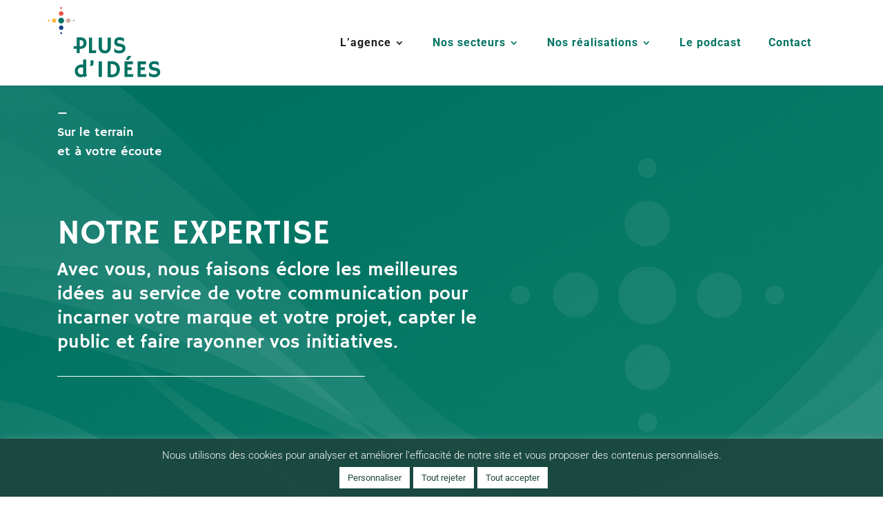

--- FILE ---
content_type: text/html; charset=utf-8
request_url: https://www.google.com/recaptcha/api2/anchor?ar=1&k=6LdeuaAbAAAAABlKM5Z1lcnNulI2KUtKvBFtnnar&co=aHR0cHM6Ly9hZ2VuY2UtcGx1cy1kaWRlZXMuY29tOjQ0Mw..&hl=en&v=PoyoqOPhxBO7pBk68S4YbpHZ&size=invisible&anchor-ms=20000&execute-ms=30000&cb=ougcabi5bu5h
body_size: 48932
content:
<!DOCTYPE HTML><html dir="ltr" lang="en"><head><meta http-equiv="Content-Type" content="text/html; charset=UTF-8">
<meta http-equiv="X-UA-Compatible" content="IE=edge">
<title>reCAPTCHA</title>
<style type="text/css">
/* cyrillic-ext */
@font-face {
  font-family: 'Roboto';
  font-style: normal;
  font-weight: 400;
  font-stretch: 100%;
  src: url(//fonts.gstatic.com/s/roboto/v48/KFO7CnqEu92Fr1ME7kSn66aGLdTylUAMa3GUBHMdazTgWw.woff2) format('woff2');
  unicode-range: U+0460-052F, U+1C80-1C8A, U+20B4, U+2DE0-2DFF, U+A640-A69F, U+FE2E-FE2F;
}
/* cyrillic */
@font-face {
  font-family: 'Roboto';
  font-style: normal;
  font-weight: 400;
  font-stretch: 100%;
  src: url(//fonts.gstatic.com/s/roboto/v48/KFO7CnqEu92Fr1ME7kSn66aGLdTylUAMa3iUBHMdazTgWw.woff2) format('woff2');
  unicode-range: U+0301, U+0400-045F, U+0490-0491, U+04B0-04B1, U+2116;
}
/* greek-ext */
@font-face {
  font-family: 'Roboto';
  font-style: normal;
  font-weight: 400;
  font-stretch: 100%;
  src: url(//fonts.gstatic.com/s/roboto/v48/KFO7CnqEu92Fr1ME7kSn66aGLdTylUAMa3CUBHMdazTgWw.woff2) format('woff2');
  unicode-range: U+1F00-1FFF;
}
/* greek */
@font-face {
  font-family: 'Roboto';
  font-style: normal;
  font-weight: 400;
  font-stretch: 100%;
  src: url(//fonts.gstatic.com/s/roboto/v48/KFO7CnqEu92Fr1ME7kSn66aGLdTylUAMa3-UBHMdazTgWw.woff2) format('woff2');
  unicode-range: U+0370-0377, U+037A-037F, U+0384-038A, U+038C, U+038E-03A1, U+03A3-03FF;
}
/* math */
@font-face {
  font-family: 'Roboto';
  font-style: normal;
  font-weight: 400;
  font-stretch: 100%;
  src: url(//fonts.gstatic.com/s/roboto/v48/KFO7CnqEu92Fr1ME7kSn66aGLdTylUAMawCUBHMdazTgWw.woff2) format('woff2');
  unicode-range: U+0302-0303, U+0305, U+0307-0308, U+0310, U+0312, U+0315, U+031A, U+0326-0327, U+032C, U+032F-0330, U+0332-0333, U+0338, U+033A, U+0346, U+034D, U+0391-03A1, U+03A3-03A9, U+03B1-03C9, U+03D1, U+03D5-03D6, U+03F0-03F1, U+03F4-03F5, U+2016-2017, U+2034-2038, U+203C, U+2040, U+2043, U+2047, U+2050, U+2057, U+205F, U+2070-2071, U+2074-208E, U+2090-209C, U+20D0-20DC, U+20E1, U+20E5-20EF, U+2100-2112, U+2114-2115, U+2117-2121, U+2123-214F, U+2190, U+2192, U+2194-21AE, U+21B0-21E5, U+21F1-21F2, U+21F4-2211, U+2213-2214, U+2216-22FF, U+2308-230B, U+2310, U+2319, U+231C-2321, U+2336-237A, U+237C, U+2395, U+239B-23B7, U+23D0, U+23DC-23E1, U+2474-2475, U+25AF, U+25B3, U+25B7, U+25BD, U+25C1, U+25CA, U+25CC, U+25FB, U+266D-266F, U+27C0-27FF, U+2900-2AFF, U+2B0E-2B11, U+2B30-2B4C, U+2BFE, U+3030, U+FF5B, U+FF5D, U+1D400-1D7FF, U+1EE00-1EEFF;
}
/* symbols */
@font-face {
  font-family: 'Roboto';
  font-style: normal;
  font-weight: 400;
  font-stretch: 100%;
  src: url(//fonts.gstatic.com/s/roboto/v48/KFO7CnqEu92Fr1ME7kSn66aGLdTylUAMaxKUBHMdazTgWw.woff2) format('woff2');
  unicode-range: U+0001-000C, U+000E-001F, U+007F-009F, U+20DD-20E0, U+20E2-20E4, U+2150-218F, U+2190, U+2192, U+2194-2199, U+21AF, U+21E6-21F0, U+21F3, U+2218-2219, U+2299, U+22C4-22C6, U+2300-243F, U+2440-244A, U+2460-24FF, U+25A0-27BF, U+2800-28FF, U+2921-2922, U+2981, U+29BF, U+29EB, U+2B00-2BFF, U+4DC0-4DFF, U+FFF9-FFFB, U+10140-1018E, U+10190-1019C, U+101A0, U+101D0-101FD, U+102E0-102FB, U+10E60-10E7E, U+1D2C0-1D2D3, U+1D2E0-1D37F, U+1F000-1F0FF, U+1F100-1F1AD, U+1F1E6-1F1FF, U+1F30D-1F30F, U+1F315, U+1F31C, U+1F31E, U+1F320-1F32C, U+1F336, U+1F378, U+1F37D, U+1F382, U+1F393-1F39F, U+1F3A7-1F3A8, U+1F3AC-1F3AF, U+1F3C2, U+1F3C4-1F3C6, U+1F3CA-1F3CE, U+1F3D4-1F3E0, U+1F3ED, U+1F3F1-1F3F3, U+1F3F5-1F3F7, U+1F408, U+1F415, U+1F41F, U+1F426, U+1F43F, U+1F441-1F442, U+1F444, U+1F446-1F449, U+1F44C-1F44E, U+1F453, U+1F46A, U+1F47D, U+1F4A3, U+1F4B0, U+1F4B3, U+1F4B9, U+1F4BB, U+1F4BF, U+1F4C8-1F4CB, U+1F4D6, U+1F4DA, U+1F4DF, U+1F4E3-1F4E6, U+1F4EA-1F4ED, U+1F4F7, U+1F4F9-1F4FB, U+1F4FD-1F4FE, U+1F503, U+1F507-1F50B, U+1F50D, U+1F512-1F513, U+1F53E-1F54A, U+1F54F-1F5FA, U+1F610, U+1F650-1F67F, U+1F687, U+1F68D, U+1F691, U+1F694, U+1F698, U+1F6AD, U+1F6B2, U+1F6B9-1F6BA, U+1F6BC, U+1F6C6-1F6CF, U+1F6D3-1F6D7, U+1F6E0-1F6EA, U+1F6F0-1F6F3, U+1F6F7-1F6FC, U+1F700-1F7FF, U+1F800-1F80B, U+1F810-1F847, U+1F850-1F859, U+1F860-1F887, U+1F890-1F8AD, U+1F8B0-1F8BB, U+1F8C0-1F8C1, U+1F900-1F90B, U+1F93B, U+1F946, U+1F984, U+1F996, U+1F9E9, U+1FA00-1FA6F, U+1FA70-1FA7C, U+1FA80-1FA89, U+1FA8F-1FAC6, U+1FACE-1FADC, U+1FADF-1FAE9, U+1FAF0-1FAF8, U+1FB00-1FBFF;
}
/* vietnamese */
@font-face {
  font-family: 'Roboto';
  font-style: normal;
  font-weight: 400;
  font-stretch: 100%;
  src: url(//fonts.gstatic.com/s/roboto/v48/KFO7CnqEu92Fr1ME7kSn66aGLdTylUAMa3OUBHMdazTgWw.woff2) format('woff2');
  unicode-range: U+0102-0103, U+0110-0111, U+0128-0129, U+0168-0169, U+01A0-01A1, U+01AF-01B0, U+0300-0301, U+0303-0304, U+0308-0309, U+0323, U+0329, U+1EA0-1EF9, U+20AB;
}
/* latin-ext */
@font-face {
  font-family: 'Roboto';
  font-style: normal;
  font-weight: 400;
  font-stretch: 100%;
  src: url(//fonts.gstatic.com/s/roboto/v48/KFO7CnqEu92Fr1ME7kSn66aGLdTylUAMa3KUBHMdazTgWw.woff2) format('woff2');
  unicode-range: U+0100-02BA, U+02BD-02C5, U+02C7-02CC, U+02CE-02D7, U+02DD-02FF, U+0304, U+0308, U+0329, U+1D00-1DBF, U+1E00-1E9F, U+1EF2-1EFF, U+2020, U+20A0-20AB, U+20AD-20C0, U+2113, U+2C60-2C7F, U+A720-A7FF;
}
/* latin */
@font-face {
  font-family: 'Roboto';
  font-style: normal;
  font-weight: 400;
  font-stretch: 100%;
  src: url(//fonts.gstatic.com/s/roboto/v48/KFO7CnqEu92Fr1ME7kSn66aGLdTylUAMa3yUBHMdazQ.woff2) format('woff2');
  unicode-range: U+0000-00FF, U+0131, U+0152-0153, U+02BB-02BC, U+02C6, U+02DA, U+02DC, U+0304, U+0308, U+0329, U+2000-206F, U+20AC, U+2122, U+2191, U+2193, U+2212, U+2215, U+FEFF, U+FFFD;
}
/* cyrillic-ext */
@font-face {
  font-family: 'Roboto';
  font-style: normal;
  font-weight: 500;
  font-stretch: 100%;
  src: url(//fonts.gstatic.com/s/roboto/v48/KFO7CnqEu92Fr1ME7kSn66aGLdTylUAMa3GUBHMdazTgWw.woff2) format('woff2');
  unicode-range: U+0460-052F, U+1C80-1C8A, U+20B4, U+2DE0-2DFF, U+A640-A69F, U+FE2E-FE2F;
}
/* cyrillic */
@font-face {
  font-family: 'Roboto';
  font-style: normal;
  font-weight: 500;
  font-stretch: 100%;
  src: url(//fonts.gstatic.com/s/roboto/v48/KFO7CnqEu92Fr1ME7kSn66aGLdTylUAMa3iUBHMdazTgWw.woff2) format('woff2');
  unicode-range: U+0301, U+0400-045F, U+0490-0491, U+04B0-04B1, U+2116;
}
/* greek-ext */
@font-face {
  font-family: 'Roboto';
  font-style: normal;
  font-weight: 500;
  font-stretch: 100%;
  src: url(//fonts.gstatic.com/s/roboto/v48/KFO7CnqEu92Fr1ME7kSn66aGLdTylUAMa3CUBHMdazTgWw.woff2) format('woff2');
  unicode-range: U+1F00-1FFF;
}
/* greek */
@font-face {
  font-family: 'Roboto';
  font-style: normal;
  font-weight: 500;
  font-stretch: 100%;
  src: url(//fonts.gstatic.com/s/roboto/v48/KFO7CnqEu92Fr1ME7kSn66aGLdTylUAMa3-UBHMdazTgWw.woff2) format('woff2');
  unicode-range: U+0370-0377, U+037A-037F, U+0384-038A, U+038C, U+038E-03A1, U+03A3-03FF;
}
/* math */
@font-face {
  font-family: 'Roboto';
  font-style: normal;
  font-weight: 500;
  font-stretch: 100%;
  src: url(//fonts.gstatic.com/s/roboto/v48/KFO7CnqEu92Fr1ME7kSn66aGLdTylUAMawCUBHMdazTgWw.woff2) format('woff2');
  unicode-range: U+0302-0303, U+0305, U+0307-0308, U+0310, U+0312, U+0315, U+031A, U+0326-0327, U+032C, U+032F-0330, U+0332-0333, U+0338, U+033A, U+0346, U+034D, U+0391-03A1, U+03A3-03A9, U+03B1-03C9, U+03D1, U+03D5-03D6, U+03F0-03F1, U+03F4-03F5, U+2016-2017, U+2034-2038, U+203C, U+2040, U+2043, U+2047, U+2050, U+2057, U+205F, U+2070-2071, U+2074-208E, U+2090-209C, U+20D0-20DC, U+20E1, U+20E5-20EF, U+2100-2112, U+2114-2115, U+2117-2121, U+2123-214F, U+2190, U+2192, U+2194-21AE, U+21B0-21E5, U+21F1-21F2, U+21F4-2211, U+2213-2214, U+2216-22FF, U+2308-230B, U+2310, U+2319, U+231C-2321, U+2336-237A, U+237C, U+2395, U+239B-23B7, U+23D0, U+23DC-23E1, U+2474-2475, U+25AF, U+25B3, U+25B7, U+25BD, U+25C1, U+25CA, U+25CC, U+25FB, U+266D-266F, U+27C0-27FF, U+2900-2AFF, U+2B0E-2B11, U+2B30-2B4C, U+2BFE, U+3030, U+FF5B, U+FF5D, U+1D400-1D7FF, U+1EE00-1EEFF;
}
/* symbols */
@font-face {
  font-family: 'Roboto';
  font-style: normal;
  font-weight: 500;
  font-stretch: 100%;
  src: url(//fonts.gstatic.com/s/roboto/v48/KFO7CnqEu92Fr1ME7kSn66aGLdTylUAMaxKUBHMdazTgWw.woff2) format('woff2');
  unicode-range: U+0001-000C, U+000E-001F, U+007F-009F, U+20DD-20E0, U+20E2-20E4, U+2150-218F, U+2190, U+2192, U+2194-2199, U+21AF, U+21E6-21F0, U+21F3, U+2218-2219, U+2299, U+22C4-22C6, U+2300-243F, U+2440-244A, U+2460-24FF, U+25A0-27BF, U+2800-28FF, U+2921-2922, U+2981, U+29BF, U+29EB, U+2B00-2BFF, U+4DC0-4DFF, U+FFF9-FFFB, U+10140-1018E, U+10190-1019C, U+101A0, U+101D0-101FD, U+102E0-102FB, U+10E60-10E7E, U+1D2C0-1D2D3, U+1D2E0-1D37F, U+1F000-1F0FF, U+1F100-1F1AD, U+1F1E6-1F1FF, U+1F30D-1F30F, U+1F315, U+1F31C, U+1F31E, U+1F320-1F32C, U+1F336, U+1F378, U+1F37D, U+1F382, U+1F393-1F39F, U+1F3A7-1F3A8, U+1F3AC-1F3AF, U+1F3C2, U+1F3C4-1F3C6, U+1F3CA-1F3CE, U+1F3D4-1F3E0, U+1F3ED, U+1F3F1-1F3F3, U+1F3F5-1F3F7, U+1F408, U+1F415, U+1F41F, U+1F426, U+1F43F, U+1F441-1F442, U+1F444, U+1F446-1F449, U+1F44C-1F44E, U+1F453, U+1F46A, U+1F47D, U+1F4A3, U+1F4B0, U+1F4B3, U+1F4B9, U+1F4BB, U+1F4BF, U+1F4C8-1F4CB, U+1F4D6, U+1F4DA, U+1F4DF, U+1F4E3-1F4E6, U+1F4EA-1F4ED, U+1F4F7, U+1F4F9-1F4FB, U+1F4FD-1F4FE, U+1F503, U+1F507-1F50B, U+1F50D, U+1F512-1F513, U+1F53E-1F54A, U+1F54F-1F5FA, U+1F610, U+1F650-1F67F, U+1F687, U+1F68D, U+1F691, U+1F694, U+1F698, U+1F6AD, U+1F6B2, U+1F6B9-1F6BA, U+1F6BC, U+1F6C6-1F6CF, U+1F6D3-1F6D7, U+1F6E0-1F6EA, U+1F6F0-1F6F3, U+1F6F7-1F6FC, U+1F700-1F7FF, U+1F800-1F80B, U+1F810-1F847, U+1F850-1F859, U+1F860-1F887, U+1F890-1F8AD, U+1F8B0-1F8BB, U+1F8C0-1F8C1, U+1F900-1F90B, U+1F93B, U+1F946, U+1F984, U+1F996, U+1F9E9, U+1FA00-1FA6F, U+1FA70-1FA7C, U+1FA80-1FA89, U+1FA8F-1FAC6, U+1FACE-1FADC, U+1FADF-1FAE9, U+1FAF0-1FAF8, U+1FB00-1FBFF;
}
/* vietnamese */
@font-face {
  font-family: 'Roboto';
  font-style: normal;
  font-weight: 500;
  font-stretch: 100%;
  src: url(//fonts.gstatic.com/s/roboto/v48/KFO7CnqEu92Fr1ME7kSn66aGLdTylUAMa3OUBHMdazTgWw.woff2) format('woff2');
  unicode-range: U+0102-0103, U+0110-0111, U+0128-0129, U+0168-0169, U+01A0-01A1, U+01AF-01B0, U+0300-0301, U+0303-0304, U+0308-0309, U+0323, U+0329, U+1EA0-1EF9, U+20AB;
}
/* latin-ext */
@font-face {
  font-family: 'Roboto';
  font-style: normal;
  font-weight: 500;
  font-stretch: 100%;
  src: url(//fonts.gstatic.com/s/roboto/v48/KFO7CnqEu92Fr1ME7kSn66aGLdTylUAMa3KUBHMdazTgWw.woff2) format('woff2');
  unicode-range: U+0100-02BA, U+02BD-02C5, U+02C7-02CC, U+02CE-02D7, U+02DD-02FF, U+0304, U+0308, U+0329, U+1D00-1DBF, U+1E00-1E9F, U+1EF2-1EFF, U+2020, U+20A0-20AB, U+20AD-20C0, U+2113, U+2C60-2C7F, U+A720-A7FF;
}
/* latin */
@font-face {
  font-family: 'Roboto';
  font-style: normal;
  font-weight: 500;
  font-stretch: 100%;
  src: url(//fonts.gstatic.com/s/roboto/v48/KFO7CnqEu92Fr1ME7kSn66aGLdTylUAMa3yUBHMdazQ.woff2) format('woff2');
  unicode-range: U+0000-00FF, U+0131, U+0152-0153, U+02BB-02BC, U+02C6, U+02DA, U+02DC, U+0304, U+0308, U+0329, U+2000-206F, U+20AC, U+2122, U+2191, U+2193, U+2212, U+2215, U+FEFF, U+FFFD;
}
/* cyrillic-ext */
@font-face {
  font-family: 'Roboto';
  font-style: normal;
  font-weight: 900;
  font-stretch: 100%;
  src: url(//fonts.gstatic.com/s/roboto/v48/KFO7CnqEu92Fr1ME7kSn66aGLdTylUAMa3GUBHMdazTgWw.woff2) format('woff2');
  unicode-range: U+0460-052F, U+1C80-1C8A, U+20B4, U+2DE0-2DFF, U+A640-A69F, U+FE2E-FE2F;
}
/* cyrillic */
@font-face {
  font-family: 'Roboto';
  font-style: normal;
  font-weight: 900;
  font-stretch: 100%;
  src: url(//fonts.gstatic.com/s/roboto/v48/KFO7CnqEu92Fr1ME7kSn66aGLdTylUAMa3iUBHMdazTgWw.woff2) format('woff2');
  unicode-range: U+0301, U+0400-045F, U+0490-0491, U+04B0-04B1, U+2116;
}
/* greek-ext */
@font-face {
  font-family: 'Roboto';
  font-style: normal;
  font-weight: 900;
  font-stretch: 100%;
  src: url(//fonts.gstatic.com/s/roboto/v48/KFO7CnqEu92Fr1ME7kSn66aGLdTylUAMa3CUBHMdazTgWw.woff2) format('woff2');
  unicode-range: U+1F00-1FFF;
}
/* greek */
@font-face {
  font-family: 'Roboto';
  font-style: normal;
  font-weight: 900;
  font-stretch: 100%;
  src: url(//fonts.gstatic.com/s/roboto/v48/KFO7CnqEu92Fr1ME7kSn66aGLdTylUAMa3-UBHMdazTgWw.woff2) format('woff2');
  unicode-range: U+0370-0377, U+037A-037F, U+0384-038A, U+038C, U+038E-03A1, U+03A3-03FF;
}
/* math */
@font-face {
  font-family: 'Roboto';
  font-style: normal;
  font-weight: 900;
  font-stretch: 100%;
  src: url(//fonts.gstatic.com/s/roboto/v48/KFO7CnqEu92Fr1ME7kSn66aGLdTylUAMawCUBHMdazTgWw.woff2) format('woff2');
  unicode-range: U+0302-0303, U+0305, U+0307-0308, U+0310, U+0312, U+0315, U+031A, U+0326-0327, U+032C, U+032F-0330, U+0332-0333, U+0338, U+033A, U+0346, U+034D, U+0391-03A1, U+03A3-03A9, U+03B1-03C9, U+03D1, U+03D5-03D6, U+03F0-03F1, U+03F4-03F5, U+2016-2017, U+2034-2038, U+203C, U+2040, U+2043, U+2047, U+2050, U+2057, U+205F, U+2070-2071, U+2074-208E, U+2090-209C, U+20D0-20DC, U+20E1, U+20E5-20EF, U+2100-2112, U+2114-2115, U+2117-2121, U+2123-214F, U+2190, U+2192, U+2194-21AE, U+21B0-21E5, U+21F1-21F2, U+21F4-2211, U+2213-2214, U+2216-22FF, U+2308-230B, U+2310, U+2319, U+231C-2321, U+2336-237A, U+237C, U+2395, U+239B-23B7, U+23D0, U+23DC-23E1, U+2474-2475, U+25AF, U+25B3, U+25B7, U+25BD, U+25C1, U+25CA, U+25CC, U+25FB, U+266D-266F, U+27C0-27FF, U+2900-2AFF, U+2B0E-2B11, U+2B30-2B4C, U+2BFE, U+3030, U+FF5B, U+FF5D, U+1D400-1D7FF, U+1EE00-1EEFF;
}
/* symbols */
@font-face {
  font-family: 'Roboto';
  font-style: normal;
  font-weight: 900;
  font-stretch: 100%;
  src: url(//fonts.gstatic.com/s/roboto/v48/KFO7CnqEu92Fr1ME7kSn66aGLdTylUAMaxKUBHMdazTgWw.woff2) format('woff2');
  unicode-range: U+0001-000C, U+000E-001F, U+007F-009F, U+20DD-20E0, U+20E2-20E4, U+2150-218F, U+2190, U+2192, U+2194-2199, U+21AF, U+21E6-21F0, U+21F3, U+2218-2219, U+2299, U+22C4-22C6, U+2300-243F, U+2440-244A, U+2460-24FF, U+25A0-27BF, U+2800-28FF, U+2921-2922, U+2981, U+29BF, U+29EB, U+2B00-2BFF, U+4DC0-4DFF, U+FFF9-FFFB, U+10140-1018E, U+10190-1019C, U+101A0, U+101D0-101FD, U+102E0-102FB, U+10E60-10E7E, U+1D2C0-1D2D3, U+1D2E0-1D37F, U+1F000-1F0FF, U+1F100-1F1AD, U+1F1E6-1F1FF, U+1F30D-1F30F, U+1F315, U+1F31C, U+1F31E, U+1F320-1F32C, U+1F336, U+1F378, U+1F37D, U+1F382, U+1F393-1F39F, U+1F3A7-1F3A8, U+1F3AC-1F3AF, U+1F3C2, U+1F3C4-1F3C6, U+1F3CA-1F3CE, U+1F3D4-1F3E0, U+1F3ED, U+1F3F1-1F3F3, U+1F3F5-1F3F7, U+1F408, U+1F415, U+1F41F, U+1F426, U+1F43F, U+1F441-1F442, U+1F444, U+1F446-1F449, U+1F44C-1F44E, U+1F453, U+1F46A, U+1F47D, U+1F4A3, U+1F4B0, U+1F4B3, U+1F4B9, U+1F4BB, U+1F4BF, U+1F4C8-1F4CB, U+1F4D6, U+1F4DA, U+1F4DF, U+1F4E3-1F4E6, U+1F4EA-1F4ED, U+1F4F7, U+1F4F9-1F4FB, U+1F4FD-1F4FE, U+1F503, U+1F507-1F50B, U+1F50D, U+1F512-1F513, U+1F53E-1F54A, U+1F54F-1F5FA, U+1F610, U+1F650-1F67F, U+1F687, U+1F68D, U+1F691, U+1F694, U+1F698, U+1F6AD, U+1F6B2, U+1F6B9-1F6BA, U+1F6BC, U+1F6C6-1F6CF, U+1F6D3-1F6D7, U+1F6E0-1F6EA, U+1F6F0-1F6F3, U+1F6F7-1F6FC, U+1F700-1F7FF, U+1F800-1F80B, U+1F810-1F847, U+1F850-1F859, U+1F860-1F887, U+1F890-1F8AD, U+1F8B0-1F8BB, U+1F8C0-1F8C1, U+1F900-1F90B, U+1F93B, U+1F946, U+1F984, U+1F996, U+1F9E9, U+1FA00-1FA6F, U+1FA70-1FA7C, U+1FA80-1FA89, U+1FA8F-1FAC6, U+1FACE-1FADC, U+1FADF-1FAE9, U+1FAF0-1FAF8, U+1FB00-1FBFF;
}
/* vietnamese */
@font-face {
  font-family: 'Roboto';
  font-style: normal;
  font-weight: 900;
  font-stretch: 100%;
  src: url(//fonts.gstatic.com/s/roboto/v48/KFO7CnqEu92Fr1ME7kSn66aGLdTylUAMa3OUBHMdazTgWw.woff2) format('woff2');
  unicode-range: U+0102-0103, U+0110-0111, U+0128-0129, U+0168-0169, U+01A0-01A1, U+01AF-01B0, U+0300-0301, U+0303-0304, U+0308-0309, U+0323, U+0329, U+1EA0-1EF9, U+20AB;
}
/* latin-ext */
@font-face {
  font-family: 'Roboto';
  font-style: normal;
  font-weight: 900;
  font-stretch: 100%;
  src: url(//fonts.gstatic.com/s/roboto/v48/KFO7CnqEu92Fr1ME7kSn66aGLdTylUAMa3KUBHMdazTgWw.woff2) format('woff2');
  unicode-range: U+0100-02BA, U+02BD-02C5, U+02C7-02CC, U+02CE-02D7, U+02DD-02FF, U+0304, U+0308, U+0329, U+1D00-1DBF, U+1E00-1E9F, U+1EF2-1EFF, U+2020, U+20A0-20AB, U+20AD-20C0, U+2113, U+2C60-2C7F, U+A720-A7FF;
}
/* latin */
@font-face {
  font-family: 'Roboto';
  font-style: normal;
  font-weight: 900;
  font-stretch: 100%;
  src: url(//fonts.gstatic.com/s/roboto/v48/KFO7CnqEu92Fr1ME7kSn66aGLdTylUAMa3yUBHMdazQ.woff2) format('woff2');
  unicode-range: U+0000-00FF, U+0131, U+0152-0153, U+02BB-02BC, U+02C6, U+02DA, U+02DC, U+0304, U+0308, U+0329, U+2000-206F, U+20AC, U+2122, U+2191, U+2193, U+2212, U+2215, U+FEFF, U+FFFD;
}

</style>
<link rel="stylesheet" type="text/css" href="https://www.gstatic.com/recaptcha/releases/PoyoqOPhxBO7pBk68S4YbpHZ/styles__ltr.css">
<script nonce="1uFqtuRQswamfwwmaPQMJw" type="text/javascript">window['__recaptcha_api'] = 'https://www.google.com/recaptcha/api2/';</script>
<script type="text/javascript" src="https://www.gstatic.com/recaptcha/releases/PoyoqOPhxBO7pBk68S4YbpHZ/recaptcha__en.js" nonce="1uFqtuRQswamfwwmaPQMJw">
      
    </script></head>
<body><div id="rc-anchor-alert" class="rc-anchor-alert"></div>
<input type="hidden" id="recaptcha-token" value="[base64]">
<script type="text/javascript" nonce="1uFqtuRQswamfwwmaPQMJw">
      recaptcha.anchor.Main.init("[\x22ainput\x22,[\x22bgdata\x22,\x22\x22,\[base64]/[base64]/[base64]/[base64]/[base64]/[base64]/[base64]/[base64]/[base64]/[base64]\\u003d\x22,\[base64]\\u003d\x22,\x22w43Cky5PwoHDqSfCmMKlesKQw5vClD1cw45oJsOYw4VuA1XCqWh9c8OGwrPDtsOMw5zCjzhqwqgDNTXDqSrCtHTDlsOuYhs9w5zDuMOkw6/DrcKLwovCgcOSAQzCrMK3w5/DqnYuwqvClXHDssO8ZcKXwrfCjMK0dwrDsV3CqcKxDsKowqzCm3Rmw7LCgMOow717CsKjAU/CkcK6cVNJw5DCihZLfcOUwpFSYMKqw7Ztwr0Jw4Ylwoo5esKHw5/CnMKfwonDtsK7IHnDhHjDnX/CjwtBwpXCgzcqQsKww4VqXcKkAy8YEiBCNsO8wpbDisKdw5DCq8KgasOxC20bC8KYaFY5wovDjsOYw6nCjsO3w5UHw65PEsOPwqPDniHDsnkAw4d+w5lBwoXCk1sOL3B1wo5Xw77CtcKUSUg4eMOLw4MkFGRJwrFxw6cOF1kzwoTCul/DpkgOR8KAQQnCusOLNE5yC23Dt8OawpTCuRQEaMO0w6TCpxlAFVnDmhjDlX8vwrt3IsKsw4fCm8KbIwsWw4LCoSbCkBNDwqs/w5LClHYObj4MwqLCkMKUEMKcAgHCjUrDnsKYwozDqG5Pc8KgZUzDthrCucO5wrZ+SAnCicKHYxYWHwTDpMOAwpxnw6jDosO9w6TCisOxwr3CqifCoVk9MXlVw77CrsO/FT3Di8OqwpVtwqPDlMObwoDCqMO8w6jCs8OJwoHCu8KBLsOSc8K7wq3CkWd0w73CsjU+WsOpFg0zA8Okw49pwoRUw4fDmMOJLUpAwosyZsOqwphCw7TClFPCnXLCjWkgwonCiWtpw4lsJVfCvXTDgcOjMcO2US4hXMKBe8O/F3fDth/Cq8KZZhrDg8OFwrjCrR4zQMOuYcOHw7AjWsO+w6/CpDUxw57ClsO5LiPDvTTCqcKTw4XDrjrDlkUcR8KKOBrDt2DCusOew5sabcKhVwU2YcKPw7PClx3DqcKCCMO+w7nDrcKPwooNQj/[base64]/woXCqMKCw4LDlsKkwqU7wrfDhgoiwpwICRZqbcK/w4XDpgjCmAjCnxV/w6DCg8OREUjCkx57e1jCtlHCt30qwplgw4vDqcKVw43DkXnDhMKOw7/CnsOuw5dvN8OiDcOcACN+FUYaScKGw7FgwpBDwoQSw6w5w4V5w7wmw4nDjsOSCS9WwpFLSRjDtsKoGcKSw7nCisKTZsOOPRzDrwDCpMK7QS7CsMKQwp3CnMOFWsO1L8OfLcKeYjTDlcK0ZjkPwqNhI8OEw5IKwq/[base64]/DrsKyJAzDtVPCgsOXAFbDvWLCmMO+NsO0a8KJw5jDgcKBwrEowqjCn8OlRBLCgSDCr0zCu3ZNwoTDt08Na1wqXMOFZMKOw7rCuMKyKsO2wqcuNMOYwpTDtsKzw6LDgcKQwpfCtA/CnkjCm3BhCGTDqQPCrDjClMOTF8KCVmAFD1LCtMOYKUPCrMOrw7zDvMO8OjsDwo/DvTjDm8KKw4hLw7EYKsKXEcKUYMKuDyrDg0TDrcO1DENXw59BwpNCwrPDnHkSTG4zPcObw6FzVC3DnMKFeMKpMcKhw7tpw5bDnzPCr0bCk3vDtsKxAcObL3hPQysAXcKTCcK6McOWI3A9w7/DtSzCuMKMAcK7wq3DosKwwpZAVcO/wqbCgzvCtMKWwqDCsBF+wpJfw7LCq8Kww77Cj3rDrB49w6jDucKBw4dewpzDsDULwrHClHZ0J8OvNsOhwpdvw7lxw5fCs8ORLTZdw7UNw7jConvDvAvDqlDDv1Quw5ggb8KfX0HDrxQaW2cKWsOXwpfCmBJgw57DrsO5wo/DkVVCIkATw6PDimTDo1oHJhpEXMK/[base64]/CsgLCn3DChDBSLMKie8OYDGjDgsKuwrfDisKqWwzCt1YYLsOjLsOmwptRw6PCm8OxEsKzw4bCggXChC3CrG0RbMKofT0Iw77CvzpkZMOUwp/CgVPDnSw2wq1cwp4RImfCk2PCuWTDsQ/DuHzDgRPCu8OYwrQ/[base64]/CtMKOM8KJw4nCt8O0A8O+UMKkw67DncOPwoM0w7kUwqXDti4KworCvVfDnsK/wqMLwpPDgsOgDmnDvcOVTBbCmXXCpsOXTCPCksKzw5rDsFstwrlyw757C8KqFAt0YSs6w7lWwpXDjS0cYcOOT8KTVMOTw4fCl8OUQCTCgcOxa8KQF8K3wqMzw7VywprCtcO7w6xIwp/DhMKMwoY2wpjDrBfCjjEaw4U7wo5BwrXClQFyfsK/w4vDnsODRG8tTsOVwqgkw67Cnydnw6fDgMOrw6XCgcKlwp3DuMKuGsKUwop9wrQbwqZ2w63CqBA+w6zDuFnDg17Dk0h1TcOHw45Lw5Y8UsOEwoTCosOGSTfCs3o2biDCq8OXHsOowpbDiz7Cs3xQXcKGw7cnw5JnNgwbw7/[base64]/[base64]/wqnDrHVuG8OfwqpUw57Dj0rCsl4KwqbCo8O6w7LDi8Ksw4EHOXskAUvCjkxGUcKkY2XDtcK4YitFesOGwqMZORwjUcOQw4/DsUjDksO2FcOGMsKDYsKlw6Z1Oj4aeXkzKyo0wq/DrWdwLjMWw4pWw7ojw4bDmwVVbxBuITjCqsOFw4kFSDw8b8OEwoTDpWHDhMKhFTHDljkBTiJ3w7vDvS9pwpZkfHPChsOpwrjCpjvCqDzDpy0ow4fDnsKZw7o/w51lemnCksKlw7fDosO5RsObIsOEwoFTw5AtfQLDisKiwrPCiwg+JGnDtMOMZcKuw7Z7wpLCugppCsOaIMKVXVDCnmApPkvDmFvDhcO9wrsDN8K7VsKAwpxvI8KffMK+w4/CtiTCicOzwrd2UcONF2ooPMKvwrrCocOHw5HDgHgNw4g4wpvCo3tdBWkgwpTCuQzDmww2djdZaB93wqXDmxhwUilYScO7w4QEw7/[base64]/ClAjCoFMnOWIeAF8aw4zDvBBuUCrCm3hJwq/[base64]/CssKVw7DChUtdWybDvjQLXcOPVzVVf0TDj0LClz4KwpEwwpZzbcKzwrtOw4QDwqpTacOJVWkOGQHCpnfCoiwqRiA8AQ/DpsK3w7cqw4/DjcOWw7BIwqfCusK7GS1cwoLCliTCpS9oXMOxUsK2wp/CiMKowpLCscObfRbDhsObQ07DuyFwTkRKwqNZwqQ0w6/ChcKOwo3CmcKhwo8NYj/[base64]/L8OBdATDscOgS1nDlcKNGMOEOGnDs8KiN8ONw5VbRsKIw7jCtWoswpwSWxg6wrXDhXjDlsOvwonDo8KPOQ1Tw7XDjMOjwrnDun7CnAEKwrJ/ZcONdMO0wqPClsKbwqbCqkLCuMOGX8K4JMKvwqzDpThhf0ooaMKIesObCMKjwr/CkcKNw6IOw7oywrPCmQ8YwobCj1/[base64]/DvcKfw6jCpmc9XMKrw7gAw6HCt0Y6w4LCiGHDr8K9w50hw4rDvFPDkQZhw4MqRcKtw6rDklbDksK/w6rDtMOaw7QwNsO9wpEjN8K8SsK1asKzwqDCpCBYwrJNZmB2K0QGEgPDv8KJPh7CssO0Y8OawqLCghLDn8KqcRQsDMOmWCMuTMOaOTbDlwUMH8KQw7vCjsKeCnjDqn/[base64]/ChThwe8O1wqtvC2DCscOewrvDmhvCrcOhwpTCihhuEC7DvR3DgMKhwot0w5fCpHpswrXCuW4bw4bDmWQ0MMKWZ8KjPMKEwrRdw7fDpMOrDSXDggfDuW3CtB3CqR/[base64]/DiERgdMKAJcKkw5h1wozCqMKew4kaWSVAw6HDoGN8AxjDnVwFCcK2w4g/wpTCnC11wrzDpDDDl8OLwo3DkMOIw4/Cp8KqwrJJXsKPZSPCpcOIGMKpJsObwpcvw7XDs3gNwoPDiU9Qw4DDp3J6TSPDlk/Cq8OVwqPDsMOFw6ZtDWtyw4HCosKgIMOIw7B8wpXCiMOcw4LDtcKSFsO5w5nCu0Nnw7khXhERw6kpH8O6BiNfw5MFwq3CrV9jwqfCjMKoSAcYdT3DpirCkcKJw7fCksKcwrlJXmVCwpHDnjrCgMKVfFh8wpvCgcKIw74aN2cVw6LDtH3Cg8KUw48wQMKtZ8K5wr/[base64]/CrmHCh8K3wqdQayArw4UCw78MFBjDiMO3wqoiw7lOb0rDo8K0PMK1YGYPwpZ5DxHCpsK7wo3DjMO7ZEzDgiLChMKoJ8OaZcKZwpHCsMOMLR9/w6TCnMOIPcKZRh3DmVbCh8Oiw7MJCU3DjiLCicO1w77Ds2ENSMOHw6csw6YDwpMgeDhqIkBHw7vCqSoaM8OWwoxbwqs7wq7CsMKBw7/Ckl8JwpowwpwYT0JywqZAwqofwqLDrh9Lw7rCrMO/wqZVXcOwcsO1wqc/wp3CkzzDqMKMw43DocK/[base64]/Co8OFDsODQWIRQcO5w7cIwp3DnsOCbsOzZE/DhyDCrsKVL8OVWcKTw4FMw5vClTQ4dcKdw7EnwpRswotZw7lSw7QawrLDoMKuX0vDjVRbUCrCknfCsg8pRwpdwpYhw4rDsMOYwq8kUcKaDmVGMsOzEMOrdMKjwrlZwohLbcOGAgdFwp3CjsOLwrHCozNIeXvCiDpTf8KdLEPCkV/[base64]/[base64]/[base64]/[base64]/w49PwrDDpMO1wpVQwowdwovDoF4IXh/DjsKfRMKcw75cUsOtasOoexHCmcK3EUsIw5jCosK1RcK9FkjDghTCjcK/a8KiEMOpWcO3wpwmw47Dj1New5w3cMOYw7vDmcOuXBc8w5LCqsOhccKcUV0kw51OTcODwrFUJ8KsFMOgwpwWwqDCiEMYZ8KbC8KkcG/[base64]/wpvCkkwBH8KFBQLDpQ5Fw6jCqHRAQMOKw4fCpgdUfBvCksKZShUjZQvCkEVLwp95w7kYX11tw44pf8OCXsKHGysZEnFXw5PCuMKBUmnDgAAnSyTCj1JOYsK4IMK3w49sX3ROw6AQw4/CnxbCrMKkw6pQaH7DjsKkXXHCpS0Gw51qOCdtFA4bwrHDmcO5w5/CisKaw4jDonfCuQVhNcO0wpNrYMKNGkfCuENdw5/CtMKPwqnDt8Oiw5DDogfCuwDDscOGwrUPwojDnMOoFkZLdcKMw6LDpnTDixbCmh7DtcKQDA4EMFgOXmN0w74pw6wNwrrCm8KdwqJFw77DqmXCpXjDgzYZI8KeAhoVK8KIEsKvwq/DpsKFN2dEw7fDu8KzwrRew6XDgcO5U2vDrsKjRj/[base64]/w4QgEVVww6RKw6HCpcKNCsKlAg0hNsKpwpAsVlRPAT/[base64]/Dg8Ozw7zDlMOBw4LDm8Krw5Vmw5tbGsOTRsOpwqrDr8K/wqTDvsOXw5QjwqbCmiIOZG4jBMOow7sUw4nCsXPDmgPDpcOewrDDqhXCvMKbwrpYw53DvErDqz1IwqRoBcKvLsOBIk/DkMKkw6QwNcORDCdrUsOGwrZKwpHDinjDi8O/wq48DFd+w6UGTn0Vw4dVYMOPPWzDgMKrTFfCgcKIO8K0JgfClAfCtsKqwqfCs8OJCyxVwpNGwolgflN+JsOoKMKmwpXCgMO0D2PDscOnwpIDw5sEw5dawpnCl8KkY8OYw4zDsG/DnkvCnMKxOsKoIjYbw53DtsK/[base64]/FMK9wp/CrMOYHA1eSsOVw7rDqEUhXsOrw4LCjUDDqMOIw7tTX0duwpPDnSzCssOgw5wEwqDDvsKwwrnDjVkYUTjCgcOVAsKKwp/ClMKNwo4aw7XCocKXH3XDlMKtVxLCt8KIaWvCjQXCg8KcURzCrSXDrcKqw4Q/[base64]/[base64]/wpXCsMOzYMO6SlU7S0TCr8KxS8OaKsK5wpQiccOJwrBPO8Kiwr82KFgCCSsmVkhnUMOVGQ3ClF7Crw9Nw5tcwpHCusO+FUsAwoBFZ8OvwqPCjMKFw5DDksOew6jDo8OmAcOrw7hswp3Cs0HDisKAcsO2YsOmUCXDlktOw5hMesOawo3Dl0VCwr5GQcK/B0DDvMK2w5lzwpHDmGUDw6XCu31lw47Dt2ErwqwVw5xNAEXCt8OkHsOPw48TwpDCqcOmw5jChnTCh8KTUMKHw4jDqMKrWMOeworCsnDDisOmKkDDrlAsfcOFwrTCiMKNCUNYw4pAwqMsO3YDYsOTw5/DiMOawrbCvnvCnMOVw4hsHDPCvsKZYsKfw4TCmjcLwrzCp8OawocxBMKtw5lTWMKrKATCqMOoOVvDpE7Cjg/[base64]/w555PjnDhntkKsKMw73ChMOAW8OWw4TCji3DpcO2w4A4wo7DqwTDg8O3w6xow6kTwp3Dp8K+BMKCw6huwrHClnLDrwN6w6DCmRjCggXDi8OzKcKlR8OdB0hkwoxQwqIPwo7DvilPcAUZwpE2GcKnKz0mw7rCiEg6MA/Dr8OgUcO9wrpRw5bCuMK2RcO7wpXCrsKMcgrChMKuZMKwwqTDuFR6w44/w4DDv8OubXYFw5jDgTMww7PDv2LCuz4PZH7Ch8KMw5DDqGpKwonDvMOKIl9vwrHDiTxvw6/CplkXwqLCu8KOdMOCw5MTwo10VMOXDUrDqcKAecKvYjTDhSBTJVUqMkjDpRVTJUfDvsOLKFonwpxvwrUSDXNtHMKvwpbDtlLDm8OReh7CicKEA1kww4RjwpBrfMK2QMK7wp0dwoPCq8OJwoYEwrpswpcqBwjCt27DvMKnGUFpw5LChR7Cu8K1wrk/[base64]/w4VCwoTDgsKdw7EGXcO2fjA6wp49w6LCssK/JB4GKXkWwp5Ew74gwqTCiEDClcK8wrdrPMOHwoHCqXXCsizCqcOXTCnCqEM+O2/Dr8K6SHR8WRjCosOFRjFNccORw4B/[base64]/[base64]/DpDTDjyxZw5nDgATDkFwNw4HCkjbDncOqNcO5c8KQwpLDgS/CkcOqP8O/dHN5wrrDq17ChMKuwrLDkMOZYMOIw5HCv1xFU8KzwpnDu8KdccOhw7/CscOnF8KLwrtQwqV7KBQ5RMObIsK0w4ZFwo0nw4NrdTESBEDDnkPDsMK7w5dsw5onw4TCu09XCCjCu34VYsO4TFIzesKVO8KVwqzCrcOrw7/[base64]/DisOlwrc0B3FmCQlXw7TCr8KBw7jCocKWD8K4dsOCwqDDosKmdDJ3w699w4ZUeWl5w4PCpgTCrB1vXcOfw4ATJ1spwr7CnMOFK3zDq0FTfhtgfcKuJsKkwr/[base64]/DgE7Dj2EHwoc/[base64]/DkR7CrmXDmMKaWcKSw5rDh8K9HMK/[base64]/DkMKpwpLDsMKIfw0Dw58aOsOeDXTDisKfw5wQw6bCt8OhUcKVwoHCtVgcwrvCqsOPw7xkIU5SworDr8KPdgh/cWXDnMOXwrLClxZ5bcKuwrDDu8OuwofCq8KCESPDtmPCrsOSK8Oyw4BMVU4oRQLDokhdwrLDinlmScKwwpTCocObDXo1wrF7wpjCpH7Cu0whwq1KHMO8Hkxmw7TDkQPCtj8YIG7Cpxw2c8KJPMOEwprDhE0Iwr9ybMONw5fDp8KOLsK2w7bDp8KHw7B8w74iT8O0wq/[base64]/[base64]/wrPDlsK3A8OYPsOiwo5cenJmVsKDw5PCh8KSaMOgC3BDNcOPw5lsw57Djl5qwq7DtcK3wroMw7Fcw6/CrWzDrGPDok7Cj8KkT8KEdgdVwoLDkVrCrycmEBjCpxjCh8K/w7zDrcOrHEFiw57CmsKSc2/[base64]/[base64]/w7dpOAbCs8KFM3TChMOMQMKXQMO5wpbDpMKkwo8ZwpRLw64eKMOqesO/wr7DjMO3woMqJMKsw7JAwqPCsMOgJMONw6V2wqpUaENzHmQEwpPCssKFUsKhw4BWw7DDncOcJ8OOw5bCmBvCsgHDgj1mwqcpJMORwo3Ds8ORw47DshbDuwx8LsOyRwh0w47DrsK3R8Kcw710w5RFwqTDu13DocOxL8OTflhjwrRjw6AODV9MwqouwqfCl0Q/w7ldIcOpwqPDkMOSwqhHX8O/[base64]/[base64]/c8Off3hzasOBwr7DsGNoVMONU8OUTMKVw4wRw5h4w5bCqHkCwqVFwozDmS/CucOXF3DCrRokw5vCkMOUw5t+w6tnw4tZFcO0wpF4w7jDrFnDvnoCTD9fwrXCi8KARsO6ecOSTcOyw6PCpmnDvXDDmsO0WS4kdm3DlHdiOMKdDS90JMKMSsKcNUdaQxMlQMKgw5Umw5gow4DDg8KuDcOYwpcDw5/DlUh8w4tbUMKhwoAoZWQ4w4oMTMOEw45cMsKQwp7DscOXw583wqI2wo1XU3oGHMOMwrd8P8Ofwp7DvcKuwq5APMKHIBItwqc6R8O9w5HDiSszwr/DrWIrwqc9wrbCssOUwq/CrcOow53Dn1hywqjCkjlvBCrCh8KMw7tgHF9aKm3DjyPCmmpZwqYiwrzDnVcgwoXCox/[base64]/Cr0HCvj3Cv23CpAjDsFPCs3QZdXsAw4ptw4LDsghKwr/CqcOqwrjDi8Omw70zwr8hBsOBwqFabXgEw6FwGMOhwqd+w7MlCjouw4YfPynDpMOjfQhXwrnDmA7DnsKewpPCjMKrwqvDicKOPsKYR8KxwpU9NDNFKGbCs8KrTcOJb8KBNMKiwpPDoQHCiA/CkFBATgFqWsKYXy7CsSbCmUvDlcOxdcOdMsORwoIRc3bDkcOiwpbCvMKiFsKFw6Zaw5PDll3CswR/[base64]/[base64]/DpxBjwpjCmMOpV8KmYMOPwqfCnipgfxvDjy3ChRZpw4chw4vCncKuDsOSfcK2wrwRBGV0wqjDt8K/w7DCvcODwoErMBZgOcOUbcOOwppDNScgwrN1w5/[base64]/Dm8KqHMO9w4sdwrh5wp3DrTjDomEvfnkQa8Oow6E4MsOYw77CoMKbw7U2ZSVQwoXDlS7CpMKfXnlKCRDCuhnDqyIcfRZUw7HDvHd8X8KISsKffB/CtcO+w5/DjTDCq8OuIknDvMKiwo95w7QtPGZeaXTDkMOTUcKFV1pQEcOmw5NHwovDiC/Dq0QjwrzCk8O9J8KYP1bDjylyw6V6wpTDrMKJTm7Cvn5lKMO5wrLDk8KfHcKtw6/DokrCsAsFa8OXZiVQB8OPQsKywpMtw70GwrHCu8O2w5bCtHYOw4LCvBZPTsO8w6AaPcKmGW4TRcOUw7DDh8Oqw7fDvVvDg8Kowo/CogPDlW3DjkLDiMOwehbDlS7Cv1LDq0Ixw659w4tiw6PDnQcTwo7Ch1dpwq/DpUnChWTCsDrDmMOBw6Bqw6PDlcONMj3CvVLDsRhKAlTDjcOzwpDChsOUN8KCw705wrfDixQ1w4PDvl9sfcKUw6nCpcK9FsK0w5g0wo7DtsOZQcOfwpHCsj/ChcO/GH94JyBfw6bCoTXCosKxwo52w6zCrMKDwpPCocOyw6ULJAYYwpwVw61NXFkBf8KacE3CvzsKTcOdw7w/w5J5wr3Dpi7CgMK0EU/Dv8Kyw6Ngw5s7XcOFwo3CoiV4B8K6w7FNaHnDtzhIw6TCpDvDhsKYWsKSKMKVMcO4w4QEw5zCg8OeLsOcwrXCkcKTCXA7wpN7wobCmMOCFsOSwotiw4bDgMKswqF/[base64]/DlMK+cUV1wrvDpQACw55ARsKpw5rCosKxw4rClkZGITwLXi8NHEF+w5vDsTgiBsKNw6Qrw7rDkhl4TMOfCMKXf8KEwqHCl8O6XmJfYAzDmWQtFsO4LUbCqjgywrfDr8OeasK4w4TDiXbDvsKVwrFXwqBPd8KWw5zDvcOFw6xew77CrcKEwq/DvzPCp3zCn2zCnsKLw7jDhB7Cr8OVwoHDi8OQChocw6Zew4BPc8OwLQzDo8KMUQfDjsOzB0DCmjjDpsKVJ8O7bV4Fwr7CpV9ww5QYwr0Swq3CkDHCisK8L8O5wpkdST0yEsOBQ8O3K2vCrnYTw6MBeWRtw7zCr8K1bkTCgEnCucKaIm/DtMOoYDByBMKaw7rCgT8CwoLDv8KAw57CmnoHc8O2Sz0TKwMtwrgNQFwNBcKywpx4IUc9SxLDnsKLw4nCq8KewrtSTR4AwrTCsivDhT7Di8Odw78JNMOVQlZFw7VgJMOJwrB9PcO8w759w6/DiVjDgcOeE8OWQcKAD8KGeMK7ZcOWwrB0MS3Dg1zDgi0gwqFLwqoXIwU6N8KJGcOuCsOSXMK7b8Osw7LClwzCocKow61PVMO6asOIwoUJFMOIXMOIwpTCqj80wrVDambChMOTO8OTT8K+wp5Zw4zDssOLGhtBYcK9I8OeWsOUAQxmHsK/w7HCuT3DocOOwoxFO8KRPwc0YsKMwrDCvMOtQMOSwp8AWMKSw4dfZlfCj1/DjcO0wpN3HMKRw6ktNBtfwqRjXMOoRsOuw4waPsK9GTFSwojDvMKkw6dRwpfDvMOpHmPDp37ClTMQIMKDw7wuwq/CqFg+RnwHO305wowIOVgMIMOkMg0zEmPCoMKxMMOIwrDDksOBwo7Duls5P8KAwo/[base64]/DrsKCw7jCsCBPJRNtaj/CjMOJHcKlXi9ow4wScMKaw6xmAcK5KcOmwrIfKl9+wq7DpsOufHXDjsKow5tXw7DDmcK+wr/DjULDh8Kyw7FsLcOhZnLClsK5wpjDiSYiCcOzwp4kwrvDowZOw5nDpcKYwpfDi8K1w61Fw5zChsO6wqlULCEOEns2QCLCjQEUFncgIiE0wqNuw6UfWMKUw4oLGWPDj8OOMsOjwos9wocnw5/Cj8KPawNHJmbDrGohw53DiyAwwoDDg8OVZMOtGiTDtsKJOlfDmzUwXXHDoMKjw5oJaMONwp8fw4xHwpFJwp/DqMKpJMKJwp8Fw593TMOJHMOfw5TDqMKDUzQPw7TDmVBkNGVHYcKIYAckwrPDjVjCvzk8fcKEQMOidAHCuhbDsMKCw6fDm8K/[base64]/[base64]/Chh5+DFDCsGM/wrF8w5F3w5TCt8KOwqzCqsKhRsKwIGzDq33DmTEID8K3fMKkYS89wqjDh3BcOcK0w6Biwr4OwoFewpY4w5/Dh8KFTMK3TMOyQ0c1wohGw74Zw7rDr3QFFVvDmF1rEmFawrtKKRNqwqpEXQ7DqMOHTiEEChEAwqfDgUFtRsK6w4cUw7jDqMO8DyY0w43Dihtsw6IANH/Ctm5IFcOvw5hVw6TCmsKIdsO+FBvDi1hSwpXCjsKkQ195w4PCqGQvw7fCl1TDj8Kpwp9TAcK3wrlKY8OcMVPDg2NVwpdsw5YIw6vCrhfDkcO3BGnDnnDDqVDDhQ/CrEdBw7gRWk/CmU7CjXgtGMKhw4fDrcOQJiPDv1RVwqfDnMOZw7IBEXbDssO3T8KgI8KxwqY6QU3CksKPakPDvcKBHAhZbsKswobCjzvCkcOQw7HCsCbDk0Y+w5vChcKfUMKrwqHDucO/w7rDplzDsyRdH8OHF2fCrU3DlGolHcKZNxEYw7hXUBdaPcOXwq3CmcKiY8Kaw5rDpEY0wqIkw6bCqgrDs8OYwqJiwpTCoTzClxjDimVKYMOGC13CjRLDu2jCqcOuw6p/wr/Dg8OAN37DpgUYwqFZe8KCTnvDoW97TkTDkcO3blpfw7pKw41xw7QJwpdLHcKjMMOPwp1BwrR7VsKNNsO5w6o3w5nDuAlZwppKw47Dn8Kqw5bDjTN1wpLDusO6fMKYwrjDu8Otw4dnTGw/X8OwXMOQdRQvwqVFBcOqwofCrDM8JV7CksOiwpYmEcK+ZQDDsMOQMBtRwq5+wp/DlXvChkpVMRTCksKQMMK/woZCTDR4Xyp7e8KMw4lzJ8OHHcKfXSFAwqDCjcKdwq4tMl/[base64]/CvzDCtcKNDBnDjwbDr1hpw7TDtR4mwog3w4fDsHfDlFBhClLCmWtfwobDrjnDiMOcbnHDgVtIwq1ebUfCm8KVw7Nww5/CriogChk1wqY1TcOxJmbCuMOOw7QresK4McKgw60swp96woVaw4nCqMKHCTnCrVrCm8ORaMOYw48ww7XDlsOxwq3DgUzCtXnDgXkeNMKmwpIRw5sMw4F+R8OfVcOAwr/DicOtdh/CkkLCkcOiwr3Co3DDscOnwplTwoYCwoQdwq1eLcOQXWbCqsOsZkwID8K6w7AHO1wwwp41wqLDtTF6dMOMwqciw5hyFcOqWsKOw4/Dl8K7YGTDpyzChVjDgMOmLMKswowcCC/[base64]/[base64]/CvFPDnC13GEovwqQgQ8KjHsKWw5wGw70CL8KkwrbCjk7CnXfCi8Kmw53DucOBVwrDl3PDs39pwrEFwpsfGiINwpbDicK7PG98dMOHw4BROiAEwrxOQizCnwIKQsO3wqVyw6YEPMK/[base64]/DtlJqNQwJUcOKwpZHCTtnWsO9w6rDgMOpeMKow7lKFUUHUMOCw7glEMKOw5rDlcKWJMOcLghcwo7DkGnDqsOZOjrCisOiV2MNw7jDlWPDjUTDsjk5w4F0wowiw5BrwrDDuxnDoQ/DqUoCw7M+w6tXwpPDrsKrw7PCv8OYAwrDqMOwR25cw7VfwptCwpRLwrY7Hi0Aw7/CksOOw7jDjsOFwrp8MGpdwpJ7U0nCpsOkwoHCicKawr4lw48XDXRPCjQ3egFOwptLw4rCnMKywqPDuxDCi8Klwr7Ch2tmwo10w4V9wo7DkCTDvsOXw4bCnsOEwr/DoykkFsKiRcKbw5xRRMK4wqPCi8OCO8OiUcKSwqTCgCZ9w7BLw6bDvMKALMONDWbCgcKEwpNkw5vDocOUwofDl2kcw7LDtMO/w7oowq/CgGFqwpIsOMONwqDDlsK6OBnDs8OYwo1jGcOqdcO7wp/DoEXDmXcswrbCjSVEw6gkDsKswqpHDcK0QsOtO2VWw5hQbcOFc8KTFcKAIMKCaMK2ORRrw5IRwpHDmMObw7bCocOGX8KZasKmeMOFwqPDjyBvTsORFsOfHcOswrZFwqrDpz3CrRVwwqVtRyDDi3lqel/DsMK3w6oMw5EvU8O4McO2w7zCoMKKdx7Cl8OoVsOucjAWLMOrcC94M8KrwrQtw6rCmRzDmRDDlzlBC0AmT8KHwrTDh8KafgDDo8OzBMKEDMOBwqzChBADNXNtwoHDqMKCwoRow4vCjUjCswbCmQM6wpHDqETDmUDDmF8iwpUEPUZfwqvCmSrCrcO1w7/Cji3DhsOCP8OiAcKaw7ADYmo3w4NtwroQYD7DnyrCoH/Dni/CsATCvMKbDsOfw5kGwqjDi0rDh8Ohw6kswrPDi8O6NVFkJsOWN8KzwrkCwqERw5kjOErDjj3DoMOMQRnCvsO+fGhpw7trcMKSw68vw6BAelEdw4HDog/[base64]/CgcKWw57DuTnCncKHwrDDhgVPLXAPLAzCvWbDqMOjw65cwqcOC8KjwqvCmMOVw4Ukw5tiw60YwrFiw6Y7KcOYG8O4FMOAYsOBwoQ9KMKVSMOZwp3CkiTCgsOkJUjCg8OWwoJPwqFoXWF+UyrDvkRNwpzDucODe1s3wqzCsSnCtAA/aMOPf0VyJh0QNsKMXWd7bsKAcsKAXAbDnMKOcDvCicOswqRTexHDosKUwrbDn3/DhGDDuVZPw7nCocO0EcOHWMKCWnPDsMKVSsOTwrjCkDrCvTFiwpbCs8KNw5nCsXfDnDnDqcOQDcKsGE9Fa8OPw4jDnsKFwqoQw4TDrcOaXcOHw6xIwogDNQ/Di8K2wpIdXyNxwrJ6LVzCmyPCph3CmgoJwqYpCsOywoHDnjgVwpIuDiPDqR7CvMO8P0tfwqNREcKRw54HXsObw59PJFLCoFHDlB5/wqzDscKlw6oHw4JwLlvDucOTw4DDgyg1worCoy7DnMOpJmZcw5krCcOPw7NqU8OnQcKQdcKqwpzCqMKhwoMuP8KFw7YnEgDCriErGETDviFpWsKCT8OsfHIFw4plw5bDtcO9b8Kqw7DDucOHcMOXXcOKAsKDwq3Dnk/DiDgLGTMuw4rDlMK3I8Olwo/[base64]/ClhXClG3Dni7CkTbDlQdWcsOaKMK/wpBbLzxjLsKAwr3DqmotY8OpwrpcDcKrBMO+wpE2wqYswpIIw4nDhWHCicOaO8KhPMO3ICHDmMK3wpR7GnDDtylqw5Fgw7rDuH0xw5U3XWUQcl/[base64]/Ctj/DlhbCpsORSUxjwqQ+w5xHTsK2aBrDmMORw5bCvSrCpABUwpXDiUvDoTvCkQVjwprDncOAwp8/w5kLR8KIFkDDqsK5Q8Kzw5fDhUotwrvDkcOCPxVDB8OpGGNOa8OTRTbDvMKpw7fCr0dCD0kIwp/Cv8Kaw69iwr3CnV/ClWxJw4rCjDESwo5ZRBcRTnzDl8KUw47Cr8Kvw54uIy3Csy1Qw4ppKMK1MMKIwrTDiiIzXgLDiX7Dvn8Kw7kfw6PDqw1ZcnwCA8KKw4xiw4V5wqxKw5/DvTzCqBTChcKSwoTCqBwnWMKMwp/DjQ8VbcOnwp7DqcKUw7HDqn7Cu1ZBTcOrFsKMYcKFw5/[base64]/CsVkICiNSwp5cw7gORsK5ZcOTwqzDojzCpGN2RGzDrBfDisKDLsKqSQ0bw7YHfhrCl1F8wqkww7/[base64]/DkkF/fsKuA3jDnFzCuyXDlxcQJcKMMMKJw4TDucK7w6DCusKVW8Kjw43Ci03Dn0vDogddwqZCw6Biwqx2D8KWw63Ds8OSRcKYwrTChDLDrMKDdcKBwr7CqsOswprCpsKpw6BYwr5zw4JRaAHCsCrDhFklU8OWUsK7RsKPw5fChyY5w6MKPT7CuUcxw6NOUx/DuMKtw53DlMK4wonCgAtfw4HDosOqBsOPwox8w6Y2C8Kbw7RwO8KlwqjCo17CtMK6w7zDgVISJ8OMw5sRYyXDvMKUPV3DmcOXTgEtXCTDklXCl0tww6E8dMKCc8Ogw7jCjsOxX0XDpcOlwrDDhcK9w4Jjw5lCcMKzwrLCgsK7w6DDqU3ClsKrDipOYmnDt8Oywro/[base64]/DncOSTsKtR0NiMMOWwqpTworDsgjChMODWsOVdwfDrMKRI8Kywo94ASsIVRlNWsOzImXCoMKWNsOHw4LCq8KySsOJw7Ziw5fCn8KMw40mw7QaM8O7BgdXw5Zqe8OHw6lPwoI+w7LDo8KdwozDlijClMK9V8KyaHJ3V1x9YsOhb8O/woRdw7PCvMK4wrLDocOXwovCpWh/ZDkESyVccSBjw7rCjcKWP8OYVSXDplPDiMOewpLDmxjDpMKpwr52Dx3Dow9wwr9dIcO6wro3wrZlAG3Dl8OaKsOTwohRaTVFwpXCscOjLVPCh8Omw67Dq27DisKCV3FGwrtkw708VcKXwqdhbgLCm1xdwqoyTcOYJm/Dph3DtwTCrQZsOsKcDsOcb8OPLMO1e8O/[base64]/Dg8KeNULDhV1NcUsqw4DCuX/[base64]/w6LCusOcL8KfWMOeRGPDtsK3R8KAeSQ5wrgbwo/CjsKmJcOIYsKewprCh3/[base64]/CjVwDCAgyXkvDrcKAw41CVFwZw6zCj8K9w6/CpzjCusO0Q0sdw6rDm20BNcKywpXDncONacO0KcKcwoPDpHNfQCrDtQXCsMKOwrDDrAbCocKLHmbCmsKiwop5aXvDiTTDoiHDn3XChAEvwrLCjnR+MyEHfsKvUx0fQHrCm8KMQCQPQMOeDcK/wqYAw6NIVsKGR3o/wq/CrsKrG03DrcK6NcOtwrFTw6dvIw1cw5XChE7CpkBywqxcw64lcsOPwoBGQijCnsK/SBYqwpzDmMK2w47CisOAw7PDqRHDvD/CoxXDiXHDl8K+RjTDsWwQXMOsw5VKw5LDihjCisOtZV3DhRvCusOpSsKpZ8OZwrnDjwd9wrolw4w7FMKhw4kIwqzDtDbCmsOqMTHDqzlxOsKNKFbCnwIuOB4aGsKuwqDCg8Oew5NhcWjCncK1byBLw6tAHFnDgmvChMKuRcO/[base64]/ChV8SHsKowph/wofCq8KAwr7CmElFG8OUXcOqRnlnAMOyw44sw7HCqjJTwrYWwo5Ewr3CnhNOFCR4AsKtwpzDtDTCmcK6wpHChBzCkn3DnWAbwrDDlGFqwr7DjAs+b8OuKU0vKcOrRMKAGH/DqsKWDMKVwpfDl8KZZEpOwqtzbhZsw4ttw6XCj8Osw57DjS/Dg8Ouw6tOVcKGTkXDnsOCcGJdwonCnl3ChMKwIcKNB0BzPmTDo8OGw5nDvDLCuTvDjMOdwrcfDcO3wr3Cvz3ClQI+w6RAVMKdw6jCv8K3w7XCoMO+YQ/DoMONNT7DujFkAMK9w4EMLl5yOjsdw6xQw6RaRCEkw6DCvsOaNXjCrQpDecOtUAHDucKVW8KGw5t2EibDrMK3XA/CsMKaBRg8U8ObPMK6NsKOw6PCuMOFw51bfsOqIcKXw58PPxDDjMK8T03ClgAc\x22],null,[\x22conf\x22,null,\x226LdeuaAbAAAAABlKM5Z1lcnNulI2KUtKvBFtnnar\x22,0,null,null,null,1,[21,125,63,73,95,87,41,43,42,83,102,105,109,121],[1017145,391],0,null,null,null,null,0,null,0,null,700,1,null,0,\x22CvYBEg8I8ajhFRgAOgZUOU5CNWISDwjmjuIVGAA6BlFCb29IYxIPCPeI5jcYADoGb2lsZURkEg8I8M3jFRgBOgZmSVZJaGISDwjiyqA3GAE6BmdMTkNIYxIPCN6/tzcYADoGZWF6dTZkEg8I2NKBMhgAOgZBcTc3dmYSDgi45ZQyGAE6BVFCT0QwEg8I0tuVNxgAOgZmZmFXQWUSDwiV2JQyGAA6BlBxNjBuZBIPCMXziDcYADoGYVhvaWFjEg8IjcqGMhgBOgZPd040dGYSDgiK/Yg3GAA6BU1mSUk0GhkIAxIVHRTwl+M3Dv++pQYZxJ0JGZzijAIZ\x22,0,1,null,null,1,null,0,0,null,null,null,0],\x22https://agence-plus-didees.com:443\x22,null,[3,1,1],null,null,null,1,3600,[\x22https://www.google.com/intl/en/policies/privacy/\x22,\x22https://www.google.com/intl/en/policies/terms/\x22],\x22ZdCF52670E1n1fCNpjU1m6VNA17/HFmT5U+uZW9nMho\\u003d\x22,1,0,null,1,1768407367787,0,0,[37,212,224,149],null,[34],\x22RC-h6AMrth5bbNErQ\x22,null,null,null,null,null,\x220dAFcWeA65XCrMeMTTYzREL-OGH7fX8cuvMezyuUbAaxM9ofhT7Gi7PLD02_4Z5V8mEIx6Ta3jxvgfCcKDCOs3Ypp9YjVjYiS65w\x22,1768490167569]");
    </script></body></html>

--- FILE ---
content_type: text/css
request_url: https://agence-plus-didees.com/wp-content/et-cache/832/et-divi-dynamic-tb-384-832-late.css?ver=1764667720
body_size: 128
content:
@font-face{font-family:ETmodules;font-display:block;src:url(//agence-plus-didees.com/wp-content/themes/Divi/core/admin/fonts/modules/social/modules.eot);src:url(//agence-plus-didees.com/wp-content/themes/Divi/core/admin/fonts/modules/social/modules.eot?#iefix) format("embedded-opentype"),url(//agence-plus-didees.com/wp-content/themes/Divi/core/admin/fonts/modules/social/modules.woff) format("woff"),url(//agence-plus-didees.com/wp-content/themes/Divi/core/admin/fonts/modules/social/modules.ttf) format("truetype"),url(//agence-plus-didees.com/wp-content/themes/Divi/core/admin/fonts/modules/social/modules.svg#ETmodules) format("svg");font-weight:400;font-style:normal}

--- FILE ---
content_type: text/css
request_url: https://agence-plus-didees.com/wp-content/themes/divi-classic-agency/style.css?ver=4.27.4
body_size: 4535
content:
/*
Theme Name:	Divi Classic Agency
Theme URI:	https://diviextended.com/product/divi-classic-agency/
Description:	A ready-to-use Divi child theme designed for agencies and small businesses with multiple pre-built necessary pages and layouts.
Version:	1.1.1
Author:	Elicus
Author URI:	https://elicus.com/
Template:	Divi
License:	GPL v2 or later
License URI:	https://www.gnu.org/licenses/gpl-2.0.html
*/

/*
Table of Contents
	1.	Body
	2.	Contact Form
	3.	Button
	4.	Header Menu
	5.	Home Page
	6.	About Page
	7.	Services Page 
	8.	Testimonials Page
	9.	Team Page 
	10.	Portfolio Page
	11.	Contact Page
	12.	Blog Page
	13.	Single Post
	14.	Comment Form
	15.	Sidebar
	16.	Footer
	17.	Media Queries
*/
        
/* Body */

body {
	counter-reset: number;
}

#page-container {
	overflow: hidden;   
}
	
#main-content .container:before {
	width: 0;
}

.post-type-archive .et_pb_row {
	width: 90% !important;
    max-width: 1920px !important;	
}

.et-db #et-boc .et-l .et_pb_fullwidth_section .et_pb_title_container{
	width: 90% !important;
    max-width: 1920px !important;	
}

/* Contact Form */

.et_contact_bottom_container {
	padding-top: 24px;
}



.et-db #et-boc .et-l .et_pb_with_border .et_pb_contact_form input, 
	.et-db #et-boc .et-l .et_pb_contact_field textarea.et_pb_contact_message {
	background-color: rgba(0,0,0,0);
	border-bottom-width: 1px;
	padding-right: 0px;
    padding-bottom: 10px;
    padding-left: 0px;
}

/* Button */



/* Header Menu */

#top-menu {
    display: flex;
    flex-wrap: wrap;
}

.et_mobile_menu li a:hover,
.nav ul li a:hover {
    background-color: rgba(0, 0, 0, 0);
	opacity: 1;
}

.et_mobile_menu .menu-item-has-children>a {
	background-color: rgba(0, 0, 0, 0);
}



/* Home Page */

.home-header h1 {
	padding: 0;   
}

.pre-heading {
	padding: 0 0 0 20px;   
}

.post-heading {
	margin-left: 40px;
	max-width: 100%;
	overflow: hidden;
	position: relative;
}

.home-header .divider-heading:before {
	background: #fff;
	content: '';
	height: 1px;
	position: absolute;
	right: 100%;
	top: calc(50% - 0.5px);
	width: 9999px;
}

.home-header .divider-heading {
	float: right;
	line-height: 1.2;
	max-width: 70%;
	padding: 0 0 0 20px;
	position: relative;
}

.about-text {
	padding-left: 30%;
	position: relative;
}

.about-text:before {
	background: #000;
	content: '';
	height: 2px;
	left: 0;
	position: absolute;
	top: 13px;
	width: 25%;
}

.wpls-logo-showcase {
	padding: 0 !important;
}

.wpls-logo-showcase .wpls-fix-box {
	max-width: 220px;
}

.wpls-logo-showcase .wpls-fix-box img {
	max-height: 70px !important;
}

.team-section .et_pb_team_member .et_pb_team_member_image {
	margin: 0 !important;
}

.team-section .et_pb_team_member .et_pb_team_member_image img {
	width: 100%;
}

.team-section .et_pb_team_member .et_pb_team_member_image:before {
	background: linear-gradient(to bottom,rgba(0,0,0,0) 0,rgba(0,0,0,0) 100%);
	content: '';
	height: 100%;
	left: 0;
	opacity: 0;
	position: absolute;
	top: 0;
	transition: all .2s ease;
	width: 100%;
}

.team-section .et_pb_team_member:hover .et_pb_team_member_image:before {
	background: linear-gradient(to bottom,rgba(0,0,0,0) 0,rgba(0,0,0,.47) 100%);
	opacity: 1;
	transition: all .2s ease;
}

.team-section .et_pb_team_member .et_pb_team_member_description {
	transition: all .2s ease;
}

.team-section .et_pb_team_member:hover .et_pb_team_member_description {
	opacity: 1;
	transform: translateY(-120px);
	transition: all .2s ease;
	z-index: 1;
}

.team-section .et_pb_team_member .et_pb_module_header {
	padding-bottom: 4px;
}

.team-section .et_pb_team_member .et_pb_member_social_links {
	margin-top: 10px;
}

.el-blog-1 article {
	align-content: center;
	display: flex;
	flex-wrap: wrap;
}

.el-blog-1 .entry-title {
	width: 100%;
}

.el-blog-1 .post-meta {
	position: relative;
	width: 100%;
}

.el-blog-1 .post-meta:before {
    background: #00bcd4;
	content: '';
	height: 100%;
	left: -19px;
	position: absolute;
	width: 3px;
}

.cta-heading,
.cta-sub-heading {
	font-size: 40px;
}

.cta-sub-heading {
	padding-left: 44%;
	position: relative;
}

.cta-sub-heading:before {
	background: #fff;
	content: '';
	height: 1px;
	left: 0;
	position: absolute;
	top: 15px;
	width: 42%;
}

.et_pb_gutters3 .et_pb_column_4_4 .home-portfolio .et_pb_grid_item {
	margin: 0;
	transition: all .3s;
	width: 33.33%;
}

.home-portfolio .et_pb_grid_item .et_pb_module_header,
.home-portfolio .et_pb_grid_item .post-meta {
	left: 20px;
	opacity: 0;
	position: absolute;
	text-align: center;
	transition: all .3s;
	width: calc(100% - 40px);
}

.home-portfolio .et_pb_grid_item .et_pb_module_header {
	top: 30%;
}

.home-portfolio .et_pb_grid_item .et_pb_module_header:before {
	background: #fff;
	content: '';
	height: 1px;
	left: calc(50% - 30px);
	position: absolute;
	top: 30px;
	width: 60px;
}

.home-portfolio .et_pb_grid_item .post-meta {
	top: 70%;
}

.home-portfolio .et_pb_grid_item:hover .et_pb_module_header,
.home-portfolio .et_pb_grid_item:hover .post-meta {
	opacity: 1;
	z-index: 9;
}

.home-portfolio .et_pb_grid_item .et_overlay:before,
.home-portfolio .et_pb_grid_item:hover .et_overlay:before {
	top: 20%;
}

.et_pb_gutters3 .et_pb_column_4_4 .home-portfolio .project .et_portfolio_image .et_overlay {
	border: none;
	z-index: 0;
}

.et_pb_gutters3 .et_pb_column_4_4 .home-portfolio .project:hover .et_portfolio_image .et_overlay {
	opacity: 1;
}

.slider {
	align-items: center;
	display: flex;
}

.thumbs {
	display: inline-block;
	margin-right: 10%;
	width: 45%;
}

.slider .testimonial-slider.owl-carousel {
	display: inline-block;
	position: relative;
	width: 45%;
}

.nav-testimonial-image {
	background-color: rgba(0,0,0,0);
	border: none;
	display: inline-block;
	padding: 0;
	position: relative;
	width: 25%;
}

.nav-testimonial-image:before {
	background: rgba(255,255,255,0.5);
	border-radius: 50%;
	content: '';
	height: calc(100% - 2px);
	left: 0;
	position: absolute;
	top: 0;
	width: 100%;
}

.nav-testimonial-image.active:before {
	background: rgba(255,255,255,0);
}

.nav-testimonial-image:nth-last-child(n+4) {
	margin-bottom: 30px;
}

.nav-testimonial-image:not(:nth-child(3n)) {
	margin-right: 12.5%;
}

.nav-testimonial-image:hover {
	cursor: pointer;
}

.nav-testimonial-image img {
	border-radius: 50%;
}

.testimonial-slider .owl-item {
	padding: 25px;
}

.slider-testimonial-heading {
	font-size: 30px;
	font-weight: 700;
}

.slider-testimonial-desc {
	position: relative;
}

.slider-testimonial-desc:before {
	color: #d6d5d5;
	content: '\7b';
	font-family: ETmodules;
	font-size: 120px;
	font-weight: bold;
	left: -50px;
	position: absolute;
	top: 10px;
	z-index: -1;
}

.slider-testimonial-meta {
	font-size: 18px;
	width: calc(100% - 60px);
}

.slider .testimonial-slider.owl-carousel .owl-nav {
	bottom: 25px;
	position: absolute;
	right: 30px;
}

.slider .testimonial-slider.owl-carousel .owl-nav .owl-prev span,
.slider .testimonial-slider.owl-carousel .owl-nav .owl-next span {
	font-size: 24px;
	padding: 0 7px;
}

.slider-testimonial-image {
	margin-bottom: 10px;
}

.slider-testimonial-image img {
	border-radius: 50%;
	max-width: 150px;
}

.services-row .et_pb_column .et_pb_blurb .et_pb_main_blurb_image {
	margin-bottom: 20px;
	transition: all ease 0.3s;
}

.services-row .et_pb_column .et_pb_blurb:hover .et_pb_main_blurb_image {
	transform: translateY(-10px);
}

.services-row .et_pb_column .et_pb_blurb .et_pb_module_header {
	padding: 20px 0;
	position: relative;
}

.services-row .et_pb_column .et_pb_blurb .et_pb_module_header:before {
	content: '';
	height: 1px;
	left: calc(50% - 50px);
	position: absolute;
	top: 0;
	transform: scaleX(0);
	transition: all ease 0.3s;
	width: 100px;
	background-color: #007262;
}

.services-row .et_pb_column .et_pb_blurb:hover .et_pb_module_header:before {
	transform: scaleX(1);
}
    
/* About Page */

.about-process .et_pb_blurb .et-pb-icon {
	border-width: 25px;   
}

.about-logo-section .about-logo-row {
	display: flex;
	flex-wrap: wrap;
}

.about-logo-section .about-logo-row .et_pb_column {
	align-items: center;
	border-top: 1px solid #ccc;
	display: flex;
}

.about-logo-row .et_pb_column .et_pb_image img {
	max-height: 50px;
}

.why-point {
    padding-left: 15%;
	position: relative;
}

.why-point:after {
	color: #cccccc;
	content: counter(number);
	counter-increment: number;
	font-weight: bold;
	left: 0;
	position: absolute;
	top: 0;
}

.why-point:nth-child(-n+9):after {
	content: "0"counter(number);
}

.why-point:before {
	background: #ccc;
	content: '';
	height: 2px;
	left: 6%;
	position: absolute;
	top: 13px;
	width: 5%;
}

/* Services Page */

.et_pb_fullwidth_section.services-section .et_pb_row {
    z-index: initial;
}

.services-section img {
	z-index: 1;
}

/* Testimonials Page */

.testimonial-grids {
	display: flex;   
	flex-wrap: wrap;
}

.single-testimonial-grid {
	border-radius: 3px;
	box-shadow: 0px 12px 18px -6px rgba(0,0,0,0.3);
	float: left;
	margin-bottom: 40px;
	padding: 30px 20px;
	width: 31.333%;
}

.grid-testimonial-image {
	text-align: center;
}

.grid-testimonial-image img {
	border-radius: 50%;
	max-height: 100px;
	max-width: 100px;
}

.grid-testimonial-desc {
	text-align: left;
}

.grid-author-name {
	font-size: 20px;
	font-weight: bold;
	margin-top: 20px;
	opacity: 0.46;
	text-align: right;
	padding-bottom: 0;
}

.grid-testimonial-meta {
	font-size: 14px;
	font-style: italic;
	font-weight: bold;
	line-height: 1.2;
	opacity: 0.46;
	text-align: right;
}

/* Team Page */

.team-members .et_pb_row {
	display: flex;
	flex-wrap: wrap;
}

.team-members .et_pb_team_member .et_pb_team_member_image {
	text-align: left;   
}

.team-members .et_pb_team_member .et_pb_module_header {
	padding-bottom: 2px;   
}

.team-members .et_pb_team_member .et_pb_member_position {
	padding-bottom: 10px;   
}

.team-members .et_pb_team_member .et_pb_member_social_links {
    margin-top: 40px;
	position: relative;
}

.team-members .et_pb_team_member .et_pb_member_social_links li:last-child {
	margin-right: 0;
}

.team-members .et_pb_team_member .et_pb_member_social_links:before {
	content: '';
	height: 2px;
	left: calc(50% - 50px);
	position: absolute;
	top: -22px;
	width: 100px;
}

/* Portfolio Page */

.portfolio-section.et_pb_filterable_portfolio .et_pb_portfolio_filters li a:hover,
.portfolio-section.et_pb_filterable_portfolio .et_pb_portfolio_filters li a.active {
	background-color: rgba(0, 0, 0, 0);
}

.portfolio-section.et_pb_filterable_portfolio .et_pb_portfolio_filters li a {
	border: none;   
}

.et_pb_gutters3 .et_pb_column_4_4 .portfolio-section .et_pb_grid_item {
	margin-bottom: 3%;
	position: relative;
	transition: all 0.3s ease;
	width: 31.333%;
	clear: none !important;
}

.et_pb_gutters3 .et_pb_column_4_4 .portfolio-section .et_pb_grid_item:not(:nth-child(3n)) {
	margin-right: 3%;
}

.et_pb_gutters3 .et_pb_column_4_4 .portfolio-section .et_pb_grid_item:hover {
	box-shadow: 0px 12px 18px -6px rgba(0,0,0,0.3);
	transform: translateY(-10px);
}

.portfolio-section .et_pb_grid_item .et_pb_module_header,
.portfolio-section .et_pb_grid_item .post-meta {
	left: 30px;
	position: absolute;
	width: calc(100% - 60px);
}

.portfolio-section .et_pb_grid_item .et_pb_module_header {
	top: 20px;
}

.portfolio-section .et_pb_grid_item .post-meta {
	bottom: 30px;
}

/* Contact Page */

.contact-us-form .et_pb_contact_form .et_pb_contact_field .input::placeholder {
	color: rgba(0,0,0,0);
}

.contact-us-form .et_pb_contact_field {
	position: relative;
}

.contact-us-form .et_pb_contact_form_label {
	display: block;
	position: absolute;
	top: 10px;
	transition: all 300ms ease;
}

.contact-us-form .et_pb_contact_form .et_pb_contact_form_label.active {
    font-size: 80%;
	top: -16px;
}

/* Blog Page */

.el-blog-2 .et_pb_post,
.related-posts .et_pb_post {
	background: #fff;
	border-radius: 7px;
	box-shadow: 0px 2px 18px 0px rgba(0,0,0,0.3);
	transition: all .4s ease;
}

.el-blog-2 .et_pb_post:hover,
.related-posts .et_pb_post:hover {
	transform: scale(1.02);
}

/* Single Post */

.single-post .entry-title {
	 font-weight: bold;   
}

.single-post .type-post p.post-meta,
.agency-blog .type-post p.post-meta {
	padding-left: 18px;
	position: relative;
}

.single-post .type-post span.published,
.single-post .type-post span.published + a,
.agency-blog .type-post span.published,
.agency-blog .type-post span.published + a {
	padding-left: 20px;
	position: relative;
}

.single-post .type-post p.post-meta:before,
.single-post .type-post span.published:before,
.single-post .type-post span.published + a:before,
.agency-blog .type-post p.post-meta:before,
.agency-blog .type-post span.published:before,
.agency-blog .type-post span.published + a:before {
	font-family: ETModules;
	left: 0;
	position: absolute;
}

.single-post .type-post p.post-meta:before,
.agency-blog .type-post p.post-meta:before {
	content: '\e08a';
}

.single-post .type-post span.published:before,
.agency-blog .type-post span.published:before {
	content: '\e023';
}

.single-post .type-post span.published + a:before,
.agency-blog .type-post span.published + a:before {
	content: '\e018';
}

/* Comment Form */

#commentform input[type=email],
#commentform input[type=text],
#commentform input[type=url] {
	width: 100%;
}

/* Sidebar */

#sidebar .et_pb_widget:not(:last-child) {
	border-bottom: 1px solid #d9d9d9;
	padding-bottom: 30px;
}

.widgettitle {
	 font-weight: bold;   
}

img#about-image {
	min-width: 120px;
}

.follow-icons {
	display: flex;
	margin-top: 10px;
}

.follow-icons a {
	font-family: ETModules;
	font-size: 24px;
	margin-right: 20px;
}

.follow-facebook a {
	color: #0d7162;    
}

.follow-twitter a {
	color: #0d7162;   
}

.follow-instagram a {
	color: #0d7162;    
}

.follow-linkedin a {
	color: #0d7162;    
}

/* Footer */

.footer-contact {
	box-shadow: rgba(3,51,27,0.2) 5px 10px 10px 0px;
}

.footer-contact .et_contact_bottom_container {
	float: left;
}

@media screen and (min-width: 1500px) {

	/* Home Page */
    
	.el-blog-1 .et_pb_post {
		padding: 0 0 30px 0;
	}

	.el-blog-1 .et_pb_image_container {
	    margin: 0;
		width: 100%;
	}

	.el-blog-1 .entry-title,
	.el-blog-1 .post-meta,
	.el-blog-1 .post-content {
		padding-left: 20px;
		padding-right: 20px;
	}

	.el-blog-1 .post-meta:before {
		left: 1px;
	}
    
}

@media screen and (min-width: 1281px) {
    
	/* About Page */
    
	.about-process .et_pb_column:not(:last-child) .et_pb_blurb .et_pb_main_blurb_image:before {
		top: 26% !important; 
	}
	
	.about-process .et_pb_column:not(:last-child) .et_pb_blurb .et_pb_main_blurb_image:after {
		top: calc(26% + 1px) !important;
	}
	
	/* Services Page */

	.services-section .et_pb_row {
		align-items: center; 
		display: flex; 
		max-width: 1000px;
		position: unset;
	}
    
	/* Team Page */
	
	.team-members .et_pb_row:nth-child(odd) .et_pb_team_member .et_pb_team_member_image {
		order: 2;   
	}
	
	.team-members .et_pb_row:nth-child(1) .et_pb_team_member .et_pb_team_member_image {
		order: 0;   
	}

}

@media screen and (max-width: 1280px) {
    
	/* Home CTA Section */
	
	.cta-heading,
	.cta-sub-heading {
		font-size: 30px;
	}
	
	/* Team Page */
	
	.team-members .et_pb_row .et_pb_column {
		width: 100%;   
	}
	
	.team-members .et_pb_row .et_pb_column:nth-child(odd) .et_pb_team_member_image {
		order: 2;   
	}
	
	.team-members .et_pb_row:nth-child(1) .et_pb_team_member .et_pb_team_member_image {
		order: 0;   
	}

}

@media screen and (max-width: 1080px) {
    
	/* Home CTA Section */
	
	.cta-heading,
	.cta-sub-heading {
		font-size: 26px;
	}
    
}

@media screen and (min-width: 981px) and (max-width: 1280px) {
    
	/* Services Page */

	.services-section .et_pb_row { 
		max-width: calc(80% - 200px);
	}
    
}

@media screen and (min-width: 981px) {
    
	/* Container */

	.container,
	.et_pb_row,
	.et_pb_slider .et_pb_container,
	.et_pb_fullwidth_section .et_pb_title_container,
	.et_pb_fullwidth_section .et_pb_title_featured_container,
	.et_pb_fullwidth_header:not(.et_pb_fullscreen) .et_pb_fullwidth_header_container {
		width: 90%;
	}

	/* Home Page */
	
	.slider-testimonial-image {
		 display: none;   
	}
	
	.et_pb_gutters3 .et_pb_column_4_4 .home-portfolio .et_pb_grid_item:nth-child(2) {
		transform: scale(1.1);
		z-index: 1;
	}
	
	/* About Page */
	
	.about-process .et_pb_column:not(:last-child) .et_pb_blurb .et_pb_main_blurb_image:before,
	.about-process .et_pb_column:not(:last-child) .et_pb_blurb .et_pb_main_blurb_image:after {
	    height: 2px;
		position: absolute;
		width: 100%; 
	}
	
	.about-process .et_pb_column:not(:last-child) .et_pb_blurb .et_pb_main_blurb_image:before {
        content: '';
        left: 65%;
        top: 22%;
    }
    
    .about-process .et_pb_column:not(:last-child) .et_pb_blurb .et_pb_main_blurb_image:after {
    	content: '\45';
    	font-family: ETmodules;
    	font-size: 30px;
    	left: 67%;
    	top: calc(22% + 1px);
    }
    
    .about-logo-section .about-logo-row:last-child .et_pb_column {
    	border-bottom: 1px solid #ccc;
    }
    
    .about-logo-section .about-logo-row .et_pb_column:not(:nth-child(6)) {
    	border-right: 1px solid #ccc;
    }
	
	/* Blog Page */
	
	.el-blog-2 .et_pb_post,
	.related-posts .et_pb_post {
		padding: 20px;
	}
	
    .el-blog-2 .has-post-thumbnail .entry-featured-image-url,
    .related-posts .has-post-thumbnail .entry-featured-image-url {
    	height: 100%;
    	left: 0;
    	position: absolute;
    	top: 0;
    	width: 30%;
    }
    
    .el-blog-2 .et_pb_post a img,
    .related-posts .et_pb_post a img {
    	border-radius: 7px 0 0 7px;
    	height: 100%;
    	object-fit: cover;
    	width: 100%;
    }
    
    .el-blog-2 .has-post-thumbnail .entry-title,
    .el-blog-2 .has-post-thumbnail .post-meta,
    .el-blog-2 .has-post-thumbnail .post-content {
    	float: right;
    	width: 67%;
    }
	
	/* Testimonial Page */
	
	.single-testimonial-grid:not(:nth-child(3n)) {
		margin-right: 3%;   
	}
	
	/* Comment Form */

	#commentform .comment-form-author,
	#commentform .comment-form-email,
	#commentform .comment-form-url {
		float: left;
		width: 30%;
	}
	
	#commentform .comment-form-author,
	#commentform .comment-form-email {
		margin-right: 5%;
	}
	
	/* Footer */
	
	.footer-section .et_pb_row {
	    align-items: center;
		display: flex;
		flex-wrap: wrap;
	}
	
	.footer-section .footer-menu-row {
	    margin-right: 5% !important;
		width: 35% !important;   
	}
	
	.footer-section .footer-contact-row {
		 width: 60% !important;   
	}
	
	.footer-contact .et_pb_contact_main_title {
		display: inline-block;
		float: left;
		margin-right: 5%;
		width: 35%;
	}
	
	.footer-contact .et_pb_contact {
	    display: inline-block;
		width: 60%;
	}
      
}

@media screen and (min-width: 768px) {
    
	/* Team Page */

	.team-members .et_pb_team_member {
	    align-items: center;
		display: flex;
		height: 100%;
	}
	
	.team-members .et_pb_team_member .et_pb_team_member_image {
	    height: 100%;
		margin: 0;
		max-width: 50%;
		width: 50%;
	}
	
	 .team-members .et_pb_team_member .et_pb_team_member_image img {
        height: 100%;
		object-fit: cover;
		width: 100%;
	}
	
	.team-members .et_pb_team_member .et_pb_team_member_description {
        padding: 30px 20px;
		width: 50%;
	}
    
}


@media screen and (max-width: 980px) {
    
    /* Top Menu */
    
    #top-menu {
        display: none !important;
}
    
	/* Mobile Menu */
	
	.mobile_nav .mobile_menu_bar:before {
		color: #007162;

	}
	
	.mobile_nav.opened .mobile_menu_bar:before {
	content: "\4d";
}

	#main-header #mobile_menu { 
		border-color: #007162;
	}
	
	/* Button */
	
	.form-submit .et_pb_button,
	.comment-reply-link {
		font-size: 14px;
	}
	
	/* Home Page */
	
	.pre-heading {
		 padding: 0 0 0 10px;   
	}
	
	.post-heading {
		margin-left: 20px;
	}
	
	.et_pb_gutters3 .et_pb_column_4_4 .home-portfolio .et_pb_grid_item,
	.et_pb_gutters3 .et_pb_column_4_4 .portfolio-section .et_pb_grid_item {
		position: relative;
		width: 100%;
	}
	
	.et_pb_gutters3 .et_pb_column_4_4 .home-portfolio .et_pb_grid_item .et_portfolio_image img,
	.et_pb_gutters3 .et_pb_column_4_4 .portfolio-section .et_pb_grid_item .et_portfolio_image img {
		width: 100%;
	}
	
	.thumbs {
		display: none;   
	}
	
	.slider .testimonial-slider.owl-carousel {
		width: 100%;
	}
	
	.slider-testimonial-heading {
		font-size: 20px;   
	}
	
	/* About Page */
	
	.about-logo-section .about-logo-row:last-child .et_pb_column:nth-last-child(-n+3) {
		border-bottom: 1px solid #ccc;
	}
	
	.about-logo-section .about-logo-row .et_pb_column:not(:nth-child(3n+3)) {
		border-right: 1px solid #ccc;
	}
	
	.why-point:before {
		left: 7%;
	}
	
	/* Services Page */
	
	.reverse-row {
		display: flex;
		flex-direction: column-reverse; 
	}
	
	.reverse-row .et_pb_column:first-child {
		margin-bottom: 0;
		padding-top: 30px;
	}
	
	/* Blog Page */
	
	.el-blog-2 .et_pb_no_thumb {
		padding: 20px;   
	}
	
	.el-blog-2 .has-post-thumbnail .entry-title,
	.el-blog-2 .has-post-thumbnail .post-meta {
		padding: 0 20px;   
	}
	
	.el-blog-2 .has-post-thumbnail .post-content {
		padding: 0 20px 20px;   
	}
	
	.el-blog-2 .et_pb_post a img {
		border-radius: 7px 7px 0 0;
	}
	
	.el-blog-2 .post-meta {
		margin-left: 18px;    
	}
	
	/* Testimonials Page */
	
	.single-testimonial-grid {
		width: 47.5%;
	}
	
	.single-testimonial-grid:nth-child(odd) {
		margin-right: 5%;
	}
	
	.grid-author-name {
		font-size: 16px;   
	}
	
	/* Footer */
	
	.footer-section .et_pb_row {
		display: flex;
		flex-direction: column-reverse;
	}
    
}

@media screen and (max-width: 767px) {
    
	/* Home CTA Section */
	
	.cta-heading,
	.cta-sub-heading {
		font-size: 20px;
	}
	
	.cta-sub-heading:before {
		top: 8px;
	}
	
	
	/* Team Page */
	
	.team-members .et_pb_team_member .et_pb_member_social_links:before {
		left: 0;
	}
	
	/* Testimonials Page */
	
	.single-testimonial-grid {
		margin-right: 0 !important;
		width: 100%;
	}
	
	/* Portfolio Page */
	
	.et_pb_column .et_pb_filterable_portfolio.portfolio-section .et_pb_portfolio_filters li {
		width: auto;
	}
    
}

@media screen and (min-width: 480px) {

	.about-mission {
		border-right: 1px solid #007162 !important; 
		padding-right: 30px;
	}
	
	.about-vision {
		padding-left: 30px;   
	}
}

@media screen and (max-width: 479px) {
    
	.about-vision {
		padding-top: 30px;   
	}
}

--- FILE ---
content_type: text/css
request_url: https://agence-plus-didees.com/wp-content/themes/divi-classic-agency/assets/owl.min.css?ver=2.3.4
body_size: 913
content:
.owl-carousel,
.owl-carousel .owl-item {
    -webkit-tap-highlight-color:transparent;
    position:relative
}

.owl-carousel {
    display:none;
    width:100%;
    z-index:1
}

.owl-carousel .owl-stage {
    display: flex;
    position:relative;
    -ms-touch-action:pan-Y;
    touch-action:manipulation;
    -moz-backface-visibility:hidden
}

.owl-carousel .owl-stage:after {
    content:".";
    display:block;
    clear:both;
    visibility:hidden;
    line-height:0;
    height:0;
}

.owl-carousel .owl-stage-outer { 
    position:relative;
    overflow:hidden;
    -webkit-transform:translate3d(0,0,0);
}

.owl-carousel .owl-item,
.owl-carousel .owl-wrapper { 
    -webkit-backface-visibility:hidden;
    -moz-backface-visibility:hidden;
    -ms-backface-visibility:hidden;
    -webkit-transform:translate3d(0,0,0);
    -moz-transform:translate3d(0,0,0);
    -ms-transform:translate3d(0,0,0);
}

.owl-carousel .owl-item {
    min-height:1px;
    float:left;
    -webkit-backface-visibility:hidden;
    -webkit-touch-callout:none;
}

.owl-carousel .owl-dots.disabled,
.owl-carousel .owl-nav.disabled {
    display:none;
}

.no-js .owl-carousel,
.owl-carousel.owl-loaded {
    display:block;
}

.owl-carousel .owl-dot,
.owl-carousel .owl-nav .owl-next,
.owl-carousel .owl-nav .owl-prev {
    cursor:pointer;
    -webkit-user-select:none;
    -khtml-user-select:none;
    -moz-user-select:none;
    -ms-user-select:none;
    user-select:none;
}

.owl-carousel .owl-nav button.owl-next,
.owl-carousel .owl-nav button.owl-prev,
.owl-carousel button.owl-dot {
    background:0 0;
    color:inherit;
    border:none;
    padding:0!important;
    font:inherit;
}

.owl-carousel.owl-loading {
    opacity:0;
    display:block;
}
.owl-carousel.owl-hidden {
    opacity:0;
}

.owl-carousel.owl-refresh .owl-item {
    visibility:hidden;
}

.owl-carousel.owl-drag .owl-item {
    -ms-touch-action:pan-y;
    touch-action:pan-y;
    -webkit-user-select:none;
    -moz-user-select:none;
    -ms-user-select:none;
    user-select:none;
}

.owl-carousel.owl-grab {
    cursor:move;
    cursor:grab;
}

.owl-carousel.owl-rtl {
    direction:rtl;
}

.owl-carousel.owl-rtl .owl-item {
    float:right;
}

.owl-carousel .animated {
    animation-duration:1s;
    animation-fill-mode:both;
}

.owl-carousel .owl-animated-in {
    z-index:0;
}

.owl-carousel .owl-animated-out {
    z-index:1;
}

.owl-carousel .fadeOut {
    animation-name:fadeOut;
}

@keyframes fadeOut{0%{opacity:1}100%{opacity:0}}

.owl-height {
    transition:height .5s ease-in-out;
}

.owl-carousel .owl-item .owl-lazy {
    opacity:0;
    transition:opacity .4s ease;
}

.owl-carousel .owl-item .owl-lazy:not([src]),
.owl-carousel .owl-item .owl-lazy[src^=""] {
    max-height:0;
}

.owl-carousel .owl-item img.owl-lazy {
    transform-style:preserve-3d;
}

.owl-carousel .owl-video-wrapper {
    position:relative;
    height:100%;
    background:#000;
}

.owl-carousel .owl-video-play-icon {
    position:absolute;
    height:80px;
    width:80px;
    left:50%;
    top:50%;
    margin-left:-40px;
    margin-top:-40px;
    background:url(owl.video.play.png) no-repeat;
    cursor:pointer;
    z-index:1;
    -webkit-backface-visibility:hidden;
    transition:transform .1s ease;
}

.owl-carousel .owl-video-play-icon:hover {
    -ms-transform:scale(1.3,1.3);
    transform:scale(1.3,1.3);
}

.owl-carousel .owl-video-playing .owl-video-play-icon,
.owl-carousel .owl-video-playing .owl-video-tn {
    display:none;
}

.owl-carousel .owl-video-tn {
    opacity:0;
    height:100%;
    background-position:center center;
    background-repeat:no-repeat;
    background-size:contain;
    transition:opacity .4s ease;
}

.owl-carousel .owl-video-frame {
    position:relative;
    z-index:1;
    height:100%;
    width:100%;
}

--- FILE ---
content_type: text/css
request_url: https://agence-plus-didees.com/wp-content/et-cache/832/et-divi-dynamic-tb-384-832-late.css
body_size: 128
content:
@font-face{font-family:ETmodules;font-display:block;src:url(//agence-plus-didees.com/wp-content/themes/Divi/core/admin/fonts/modules/social/modules.eot);src:url(//agence-plus-didees.com/wp-content/themes/Divi/core/admin/fonts/modules/social/modules.eot?#iefix) format("embedded-opentype"),url(//agence-plus-didees.com/wp-content/themes/Divi/core/admin/fonts/modules/social/modules.woff) format("woff"),url(//agence-plus-didees.com/wp-content/themes/Divi/core/admin/fonts/modules/social/modules.ttf) format("truetype"),url(//agence-plus-didees.com/wp-content/themes/Divi/core/admin/fonts/modules/social/modules.svg#ETmodules) format("svg");font-weight:400;font-style:normal}

--- FILE ---
content_type: image/svg+xml
request_url: https://agence-plus-didees.com/wp-content/uploads/2021/07/fond-header-1.svg
body_size: 4327
content:
<?xml version="1.0" encoding="utf-8"?>
<!-- Generator: Adobe Illustrator 24.3.0, SVG Export Plug-In . SVG Version: 6.00 Build 0)  -->
<svg version="1.1" id="Calque_1" xmlns="http://www.w3.org/2000/svg" xmlns:xlink="http://www.w3.org/1999/xlink" x="0px" y="0px"
	 viewBox="0 0 1920 1250" style="enable-background:new 0 0 1920 1250;" xml:space="preserve">
<style type="text/css">
	.st0{opacity:0.15;fill:url(#SVGID_1_);enable-background:new    ;}
	.st1{opacity:0.15;fill:url(#SVGID_2_);enable-background:new    ;}
	.st2{opacity:0.15;fill:url(#SVGID_3_);enable-background:new    ;}
	.st3{opacity:0.15;fill:url(#SVGID_4_);enable-background:new    ;}
	.st4{opacity:0.15;fill:url(#SVGID_5_);enable-background:new    ;}
	.st5{opacity:7.000000e-02;}
	.st6{fill:#FFFFFF;}
</style>
<radialGradient id="SVGID_1_" cx="854.0471" cy="1671.7083" r="2680.8494" gradientTransform="matrix(1 0 0 -0.3186 0 1082.5206)" gradientUnits="userSpaceOnUse">
	<stop  offset="0" style="stop-color:#FFFFFF;stop-opacity:0.5"/>
	<stop  offset="1" style="stop-color:#FFFFFF;stop-opacity:0"/>
</radialGradient>
<path class="st0" d="M1921.8,877.7C977,1227.9,905,619.4-6.4,467.1V-25.7c0,0,408.8,175.4,809.8,698.3
	c504.5,657.9,1118.5-132.3,1118.5-132.3L1921.8,877.7z"/>
<radialGradient id="SVGID_2_" cx="848.9062" cy="2468.7942" r="2369.3347" gradientTransform="matrix(1 0 0 -0.1359 0 1195.4744)" gradientUnits="userSpaceOnUse">
	<stop  offset="8.613800e-04" style="stop-color:#FFFFFF;stop-opacity:0.7"/>
	<stop  offset="1" style="stop-color:#FFFFFF;stop-opacity:0"/>
</radialGradient>
<path class="st1" d="M1921.8,1048.3c-575,79.7-875.4,36.3-1128.5-67.7C399.8,818.9,212.4,490.7-6.4,440.9
	c135,25.5,76.5,26.7,613,409.3c489.3,349,1315.3,26.2,1315.3,26.2L1921.8,1048.3z"/>
<radialGradient id="SVGID_3_" cx="854.0471" cy="2169.738" r="2886.5764" gradientTransform="matrix(1 0 0 -0.2202 0 1083.6873)" gradientUnits="userSpaceOnUse">
	<stop  offset="0" style="stop-color:#FFFFFF;stop-opacity:0.5"/>
	<stop  offset="1" style="stop-color:#FFFFFF;stop-opacity:0"/>
</radialGradient>
<path class="st2" d="M1921.8,825.5C900.1,1155.1,1239.9,842.9-6.4,540.3V128.6c0,0,193.2,71.2,865.3,695.6
	c504.1,468.3,1063-420.1,1063-420.1L1921.8,825.5z"/>
<radialGradient id="SVGID_4_" cx="848.4781" cy="1962.6273" r="1888.4985" gradientTransform="matrix(1 0 0 -0.2993 0 990.0808)" gradientUnits="userSpaceOnUse">
	<stop  offset="0" style="stop-color:#FFFFFF;stop-opacity:0"/>
	<stop  offset="1" style="stop-color:#FFFFFF;stop-opacity:0.5"/>
</radialGradient>
<path class="st3" d="M1921.9,816.9C607.4,1124.8,792.8,437.4-6.4,412v-559.7c0,0,326.4,129.9,739.6,656.6
	C1330.3,1270,1922,652.1,1922,652.1L1921.9,816.9L1921.9,816.9z"/>
<radialGradient id="SVGID_5_" cx="248.4571" cy="673.7509" r="722.8284" gradientTransform="matrix(1 0 0 -0.5903 0 1199.547)" gradientUnits="userSpaceOnUse">
	<stop  offset="0" style="stop-color:#FFFFFF;stop-opacity:0.5"/>
	<stop  offset="1" style="stop-color:#FFFFFF;stop-opacity:0"/>
</radialGradient>
<path class="st4" d="M610.2,1114.5C261.5,729.9-6.4,703.8-6.4,703.8v410.6L610.2,1114.5L610.2,1114.5z"/>
<g class="st5">
	<path class="st6" d="M1357.9,321.5c0-27.3,22.2-49.5,49.5-49.5s49.5,22.2,49.5,49.5s-22.2,49.5-49.5,49.5
		S1357.9,348.8,1357.9,321.5"/>
	<path class="st6" d="M1386.9,200.5c0-11.5,9.3-20.8,20.8-20.8s20.8,9.3,20.8,20.8s-9.3,20.8-20.8,20.8
		C1396.3,221.3,1386.9,212,1386.9,200.5"/>
	<path class="st6" d="M1387.3,754.2c0-11.5,9.3-20.8,20.8-20.8s20.8,9.3,20.8,20.8s-9.3,20.8-20.8,20.8
		C1396.6,775,1387.3,765.7,1387.3,754.2"/>
	<path class="st6" d="M1684.9,455.9c11.5,0,20.8,9.3,20.8,20.8s-9.3,20.8-20.8,20.8s-20.8-9.3-20.8-20.8
		C1664.1,465.2,1673.4,455.9,1684.9,455.9"/>
	<path class="st6" d="M1131.2,455.9c11.5,0,20.8,9.3,20.8,20.8s-9.3,20.8-20.8,20.8s-20.8-9.3-20.8-20.8
		C1110.4,465.2,1119.7,455.9,1131.2,455.9"/>
	<path class="st6" d="M1344.8,477.5c0-34.9,28.3-63.2,63.2-63.2c34.9,0,63.2,28.3,63.2,63.2s-28.3,63.2-63.2,63.2
		C1373.1,540.8,1344.8,512.5,1344.8,477.5"/>
	<path class="st6" d="M1358.2,633.6c0-27.3,22.2-49.5,49.5-49.5s49.5,22.2,49.5,49.5s-22.2,49.5-49.5,49.5
		C1380.4,683.1,1358.2,660.9,1358.2,633.6"/>
	<path class="st6" d="M1564.2,427.5c27.3,0,49.5,22.2,49.5,49.5s-22.2,49.5-49.5,49.5s-49.5-22.2-49.5-49.5
		S1536.8,427.5,1564.2,427.5"/>
	<path class="st6" d="M1251.9,426.9c27.3,0,49.5,22.2,49.5,49.5s-22.2,49.5-49.5,49.5s-49.5-22.2-49.5-49.5
		C1202.4,449.1,1224.5,426.9,1251.9,426.9"/>
</g>
</svg>


--- FILE ---
content_type: application/javascript
request_url: https://agence-plus-didees.com/wp-content/themes/divi-classic-agency/assets/script.js?ver=1.1.1
body_size: 477
content:
jQuery(document).ready(function($){
    $('.testimonial-slider').owlCarousel({
        items: 1,
        nav: true,
        pagination: true,
        loop: true,
        dots: true,
        dotsContainer: '.thumbs',
    });
    
    $(".et_pb_button").append("<span class='button-effects'></span>");
    $(".et_pb_button").each(function(){
        $(this).on("mouseenter mouseleave", function(e) {
            var relX = e.pageX - $(this).offset().left;
            var relY = e.pageY - $(this).offset().top;
            var span = $(this).find('.button-effects');
            span[0].style.top = relY + "px";
            span[0].style.left = relX + "px";
        });
    });
    
    $(".form-submit .et_pb_button").attr('value', 'Submit');
    
    $(".contact-us-form .et_pb_contact_form input").on('focus', function() {
        $(this).parent('.et_pb_contact_field').find('label').addClass('active');
    });
    
    $(".contact-us-form .et_pb_contact_form input").on('blur', function() {
        if($(this).val() === ''){
            $(this).parent('.et_pb_contact_field').find('label').removeClass('active');
        }
    });
    
    $( window ).resize(function() {
        var heights = [];
        $(".home-blog").find('.et_pb_post').each(function(){
            heights.push( $(this).innerHeight() );
        });
        var max_height = Math.max.apply(Math,heights);
        $(".home-blog").find('.et_pb_post').each(function(){
            $(this).css('height',max_height);
        });
    });

});


--- FILE ---
content_type: image/svg+xml
request_url: https://agence-plus-didees.com/wp-content/uploads/2021/08/latelier-conseil.svg
body_size: 4559
content:
<?xml version="1.0" encoding="utf-8"?>
<!-- Generator: Adobe Illustrator 24.3.0, SVG Export Plug-In . SVG Version: 6.00 Build 0)  -->
<svg version="1.1" id="Calque_1" xmlns="http://www.w3.org/2000/svg" xmlns:xlink="http://www.w3.org/1999/xlink" x="0px" y="0px"
	 viewBox="0 0 240 380" style="enable-background:new 0 0 240 380;" xml:space="preserve">
<style type="text/css">
	.st0{fill:#007262;}
	.st1{fill:#E95045;}
	.st2{fill:#184286;}
	.st3{fill:#D4B09A;}
	.st4{fill:#FABC43;}
</style>
<g>
	<path class="st0" d="M174.5,160.4c2.7,0.7,5.3,1.7,7.8,2.8c12.6,5.7,22.1,16,26.9,29c4.8,12.8,4.3,26.7-1.3,39.2
		c0.5,3.1,4.3,22.6,23,25.3l5.4,0.8l-5.1,1.9c-12,4.3-21.5,5.9-28.8,5.9c-13.4,0-19.6-5.3-21.6-7.4l-1.1,0.4
		c-0.3,0.1-0.5,0.2-0.7,0.3c-12.3,5.1-25.9,4.8-38.4-0.6c-13-5.7-23.2-16.5-28.2-29.8c-0.9-2.4-1.6-4.9-2.2-7.4l2.9-0.5
		c0.5,2.4,1.2,4.7,2,7.1c4.7,12.6,14.4,22.9,26.7,28.2c11.8,5.1,24.6,5.3,36.2,0.6c0.3-0.1,0.6-0.2,0.9-0.3l2.8-1.2l0.6,0.9
		c0.1,0.1,10.2,13.7,43.5,2.8c-17.7-5.7-20.6-26.7-20.6-26.9V231l0.2-0.4c5.4-11.9,5.9-25.2,1.4-37.4c-4.6-12.2-13.6-22-25.5-27.4
		c-2.4-1.1-4.9-2-7.4-2.7L174.5,160.4z"/>
	<g>
		<path class="st0" d="M40.2,247.6h-5.5l4.8-2.6c22.9-12.4,18.3-40.2,17.6-43.7c-13-13.1-20.1-30.5-20.1-49
			c0-38.4,31.3-69.7,69.7-69.7s69.7,31.3,69.7,69.7c0,19.1-7.9,37.7-21.6,50.9c-13.2,12.7-30.2,19.4-48.2,18.8c-0.4,0-0.7,0-1.1,0
			h-2C101.7,227,90.8,247.6,40.2,247.6z M106.7,85.3c-36.9,0-67,30-67,67c0,17.9,7,34.7,19.6,47.3l0.3,0.3l0.1,0.4
			c0.1,0.3,6.6,29.3-14.6,44.5c25.1-0.7,38.9-7,46.1-12.3c8.2-6,9.9-12.2,9.9-12.2l0.3-1h4.1c0.4,0,0.8,0,1.2,0
			c17.1,0.6,33.5-5.8,46.2-18c13.2-12.7,20.8-30.6,20.8-49C173.7,115.3,143.6,85.3,106.7,85.3z"/>
	</g>
	<g>
		<path class="st0" d="M71.6,167.1c-5.5,0-9.9-4.5-9.9-9.9c0-5.5,4.5-9.9,9.9-9.9c5.5,0,9.9,4.5,9.9,9.9
			C81.6,162.6,77.1,167.1,71.6,167.1z M71.6,149.9c-4,0-7.2,3.2-7.2,7.2s3.2,7.2,7.2,7.2s7.2-3.2,7.2-7.2
			C78.8,153.2,75.6,149.9,71.6,149.9z"/>
	</g>
	<g>
		<path class="st0" d="M104.6,167.1c-5.5,0-9.9-4.5-9.9-9.9c0-5.5,4.5-9.9,9.9-9.9c5.5,0,9.9,4.5,9.9,9.9
			C114.6,162.6,110.1,167.1,104.6,167.1z M104.6,149.9c-4,0-7.2,3.2-7.2,7.2s3.2,7.2,7.2,7.2s7.2-3.2,7.2-7.2
			C111.8,153.2,108.6,149.9,104.6,149.9z"/>
	</g>
	<g>
		<path class="st0" d="M137.6,167.1c-5.5,0-9.9-4.5-9.9-9.9c0-5.5,4.5-9.9,9.9-9.9c5.5,0,9.9,4.5,9.9,9.9
			C147.6,162.6,143.1,167.1,137.6,167.1z M137.6,149.9c-4,0-7.2,3.2-7.2,7.2s3.2,7.2,7.2,7.2s7.2-3.2,7.2-7.2
			C144.8,153.2,141.6,149.9,137.6,149.9z"/>
	</g>
</g>
<g>
	<path class="st1" d="M21.7,48.2c0-2,1.6-3.6,3.6-3.6s3.6,1.6,3.6,3.6s-1.6,3.6-3.6,3.6S21.7,50.3,21.7,48.2"/>
	<path class="st1" d="M23.8,39.4c0-0.8,0.7-1.5,1.5-1.5s1.5,0.7,1.5,1.5s-0.7,1.5-1.5,1.5S23.8,40.2,23.8,39.4"/>
	<path class="st2" d="M23.8,80c0-0.8,0.7-1.5,1.5-1.5s1.5,0.7,1.5,1.5s-0.7,1.5-1.5,1.5C24.5,81.6,23.8,80.9,23.8,80"/>
	<path class="st3" d="M45.7,58.1c0.8,0,1.5,0.7,1.5,1.5s-0.7,1.5-1.5,1.5s-1.5-0.7-1.5-1.5S44.9,58.1,45.7,58.1"/>
	<path class="st4" d="M5,58.1c0.8,0,1.5,0.7,1.5,1.5S5.8,61.1,5,61.1s-1.5-0.7-1.5-1.5S4.2,58.1,5,58.1"/>
	<path class="st0" d="M20.7,59.7c0-2.6,2.1-4.6,4.6-4.6s4.6,2.1,4.6,4.6c0,2.6-2.1,4.6-4.6,4.6S20.7,62.3,20.7,59.7"/>
	<path class="st2" d="M21.7,71.2c0-2,1.6-3.6,3.6-3.6s3.6,1.6,3.6,3.6s-1.6,3.6-3.6,3.6S21.7,73.2,21.7,71.2"/>
	<path class="st3" d="M36.8,56c2,0,3.6,1.6,3.6,3.6s-1.6,3.6-3.6,3.6s-3.6-1.6-3.6-3.6C33.2,57.7,34.8,56,36.8,56"/>
	<path class="st4" d="M13.9,56c2,0,3.6,1.6,3.6,3.6s-1.6,3.6-3.6,3.6s-3.6-1.6-3.6-3.6C10.3,57.6,11.9,56,13.9,56"/>
</g>
<g>
	<path class="st1" d="M173.3,309.7c0-2,1.6-3.6,3.6-3.6s3.6,1.6,3.6,3.6s-1.6,3.6-3.6,3.6S173.3,311.7,173.3,309.7"/>
	<path class="st1" d="M175.4,300.8c0-0.8,0.7-1.5,1.5-1.5s1.5,0.7,1.5,1.5s-0.7,1.5-1.5,1.5C176.1,302.3,175.4,301.7,175.4,300.8"/>
	<path class="st2" d="M175.5,341.5c0-0.8,0.7-1.5,1.5-1.5s1.5,0.7,1.5,1.5s-0.7,1.5-1.5,1.5C176.1,343,175.5,342.3,175.5,341.5"/>
	<path class="st3" d="M197.3,319.6c0.8,0,1.5,0.7,1.5,1.5s-0.7,1.5-1.5,1.5s-1.5-0.7-1.5-1.5C195.8,320.3,196.5,319.6,197.3,319.6"
		/>
	<path class="st4" d="M156.6,319.6c0.8,0,1.5,0.7,1.5,1.5s-0.7,1.5-1.5,1.5s-1.5-0.7-1.5-1.5C155.1,320.3,155.8,319.6,156.6,319.6"
		/>
	<path class="st0" d="M172.3,321.2c0-2.6,2.1-4.6,4.6-4.6c2.6,0,4.6,2.1,4.6,4.6s-2.1,4.6-4.6,4.6
		C174.4,325.8,172.3,323.7,172.3,321.2"/>
	<path class="st2" d="M173.3,332.6c0-2,1.6-3.6,3.6-3.6s3.6,1.6,3.6,3.6s-1.6,3.6-3.6,3.6S173.3,334.6,173.3,332.6"/>
	<path class="st3" d="M188.4,317.5c2,0,3.6,1.6,3.6,3.6s-1.6,3.6-3.6,3.6s-3.6-1.6-3.6-3.6C184.8,319.1,186.4,317.5,188.4,317.5"/>
	<path class="st4" d="M165.5,317.4c2,0,3.6,1.6,3.6,3.6s-1.6,3.6-3.6,3.6s-3.6-1.6-3.6-3.6C161.9,319.1,163.5,317.4,165.5,317.4"/>
</g>
</svg>


--- FILE ---
content_type: image/svg+xml
request_url: https://agence-plus-didees.com/wp-content/uploads/2021/07/logo-agence-plus-didees.svg
body_size: 6049
content:
<?xml version="1.0" encoding="utf-8"?>
<!-- Generator: Adobe Illustrator 24.3.0, SVG Export Plug-In . SVG Version: 6.00 Build 0)  -->
<svg version="1.1" id="Calque_1" xmlns="http://www.w3.org/2000/svg" xmlns:xlink="http://www.w3.org/1999/xlink" x="0px" y="0px"
	 viewBox="0 0 600 401.6" style="enable-background:new 0 0 600 401.6;" xml:space="preserve">
<style type="text/css">
	.st0{fill:#E95045;}
	.st1{fill:#184286;}
	.st2{fill:#D4B09A;}
	.st3{fill:#FABC43;}
	.st4{fill:#007262;}
</style>
<g>
	<path class="st0" d="M66,48.5c0-6.4,5.2-11.7,11.7-11.7c6.4,0,11.7,5.2,11.7,11.7c0,6.4-5.2,11.7-11.7,11.7
		C71.2,60.1,66,54.9,66,48.5"/>
	<path class="st0" d="M72.8,20c0-2.7,2.2-4.9,4.9-4.9c2.7,0,4.9,2.2,4.9,4.9c0,2.7-2.2,4.9-4.9,4.9C75,24.9,72.8,22.7,72.8,20"/>
	<path class="st1" d="M72.9,150.3c0-2.7,2.2-4.9,4.9-4.9c2.7,0,4.9,2.2,4.9,4.9c0,2.7-2.2,4.9-4.9,4.9
		C75.1,155.2,72.9,153.1,72.9,150.3"/>
	<path class="st2" d="M143,80.1c2.7,0,4.9,2.2,4.9,4.9c0,2.7-2.2,4.9-4.9,4.9s-4.9-2.2-4.9-4.9C138.1,82.3,140.3,80.1,143,80.1"/>
	<path class="st3" d="M12.6,80.1c2.7,0,4.9,2.2,4.9,4.9c0,2.7-2.2,4.9-4.9,4.9S7.7,87.7,7.7,85C7.7,82.3,9.9,80.1,12.6,80.1"/>
	<path class="st4" d="M62.9,85.2c0-8.2,6.7-14.9,14.9-14.9S92.7,77,92.7,85.2c0,8.2-6.7,14.9-14.9,14.9S62.9,93.4,62.9,85.2"/>
	<path class="st1" d="M66.1,122c0-6.4,5.2-11.7,11.7-11.7s11.7,5.2,11.7,11.7c0,6.4-5.2,11.7-11.7,11.7S66.1,128.4,66.1,122"/>
	<path class="st2" d="M114.6,73.4c6.4,0,11.7,5.2,11.7,11.7c0,6.4-5.2,11.7-11.7,11.7c-6.4,0-11.7-5.2-11.7-11.7
		C102.9,78.7,108.1,73.4,114.6,73.4"/>
	<path class="st3" d="M41,73.3c6.4,0,11.7,5.2,11.7,11.7c0,6.4-5.2,11.7-11.7,11.7S29.4,91.4,29.4,85C29.4,78.5,34.6,73.3,41,73.3"
		/>
</g>
<g>
	<path class="st4" d="M233.8,253.6c-5.9,0-9.8,0.1-11.8,0.4v-81c1,0.2,3,0.4,6,0.4c3,0,6.6-0.1,10.6-0.2v66h12.5
		c3.6,0,6.5-0.1,8.7-0.4c-0.3,9.4-0.4,14.3-0.4,14.7v0.6c-3.9-0.3-10.6-0.4-19.9-0.4H233.8z"/>
	<path class="st4" d="M319.4,173c2.5,0.2,4.6,0.3,6.2,0.3h5c1.7,0,3.5-0.2,5.3-0.5v49.9c0,9.9-3,17.8-9,23.8
		c-5.7,5.7-12.8,8.5-21.4,8.5c-9.4,0-17-2.4-22.8-7.3c-6.5-5.5-9.7-13.4-9.7-23.7V173c3.3,0.2,6.5,0.3,9.5,0.3c3,0,5.4-0.2,7.3-0.5
		v52.1c0,5.1,1.6,9,4.7,11.8c2.9,2.6,6.5,3.9,10.9,3.9c6.4,0,10.7-3.3,12.9-9.9c0.8-2.4,1.2-5.3,1.2-8.8V173z"/>
	<path class="st4" d="M404.7,177.7l-1.2,17.7l-0.4,0.1c-3-4.5-8.1-7.4-15.2-8.7c-2.3-0.4-4.4-0.7-6.5-0.7c-2.1,0-3.8,0.2-5.3,0.5
		s-2.7,0.9-3.8,1.6c-2.2,1.4-3.3,3.3-3.3,5.7c0,3.1,1,5.4,2.9,6.9c2.4,1.9,6.4,3.2,12,3.9c5.6,0.7,10.1,1.8,13.5,3
		c3.4,1.3,6.1,2.9,8.3,4.9c4.1,3.7,6.2,8.9,6.2,15.7c0,8.9-3.3,15.7-10,20.5c-5.7,4.1-12.9,6.2-21.6,6.2c-7,0-13.9-1.3-20.8-4
		c-2.3-0.9-4.2-1.9-5.9-3.1l0.7-20.2l0.2-0.2c5,8.6,13.2,12.9,24.6,12.9c8.1,0,13.4-2,16-5.9c0.9-1.3,1.3-2.8,1.3-4.4
		c0-1.6-0.3-3-0.8-4c-0.5-1.1-1.4-2-2.6-2.7c-2.3-1.5-6.3-2.6-11.8-3.1c-5.5-0.5-10-1.5-13.5-3c-3.5-1.4-6.3-3.2-8.4-5.4
		c-3.8-3.9-5.7-9.3-5.7-16.2c0-7.2,2.5-13,7.5-17.4c5.1-4.5,12-6.8,20.7-6.8C390.6,171.8,398.2,173.8,404.7,177.7"/>
	<path class="st4" d="M244.9,290c0.4,4.2,0.7,7.4,0.7,9.6c0,2.1-0.1,4.2-0.2,6.2c-0.2,2-0.3,3.8-0.6,5.4c-0.6,3.5-1.3,5.5-2.2,6
		c-2,1.3-6.7,2.7-14.2,4.2l-0.4-0.4c1.4-2.7,2.2-8.7,2.2-18c0-4.1-0.1-7.7-0.4-10.7L244.9,290z"/>
	<path class="st4" d="M272.8,296.7c4,0.2,6.5,0.2,7.3,0.2h4.3c2.1,0,3.8-0.2,5.1-0.5l-0.1,80.8h-16.7V296.7z"/>
	<path class="st4" d="M335.2,364c2.6,0.5,5.2,0.7,7.9,0.7c2.6,0,5.4-0.5,8.5-1.5c3-1,5.6-2.6,7.8-4.8c4.8-4.6,7.1-11.3,7.1-20
		c0-14.4-5.3-23.3-15.8-26.6c-3.5-1.1-7.5-1.6-12-1.6h-1.6c-0.6,0-1.2,0-1.9,0.1V364z M337.9,378.7c-6.5,0-12.7-0.5-18.4-1.6v-80.8
		c5.3-0.6,11.5-1,18.5-1c7,0,13.4,1,19.1,2.9c5.7,1.9,10.4,4.6,14.3,8.2c7.7,7.1,11.6,17,11.6,29.8c0,14.3-4.3,25.1-12.9,32.5
		C362.3,375.4,351.6,378.7,337.9,378.7"/>
	<path class="st4" d="M424.4,269.2c6,0,12.5-0.3,19.3-1l-0.1,0.4l-15.8,19.5h-13.6L424.4,269.2z M447.3,362.7c2.5,0,4.2-0.2,5.2-0.7
		l0.2,0.1l-0.6,15.1h-45.2v-80.7c1.1,0.1,2.3,0.1,3.6,0.2l4.2,0.1c2.8,0.1,5.9,0.1,9.2,0.1c9.2,0,18.3-0.2,27.3-0.5
		c-0.4,3.5-0.7,8.3-0.7,14.2c0,0.6,0,1.1,0.1,1.4l-0.1,0.2c-2.1-0.6-5.1-0.9-8.9-0.9h-19v15.4H437c4.4,0,7.1-0.1,8-0.4l0.2,14.9
		c-1.9-0.2-4.4-0.3-7.5-0.3h-15v21.7H447.3z"/>
	<path class="st4" d="M515.4,362.7c2.5,0,4.2-0.2,5.2-0.7l0.2,0.1l-0.6,15.1H475v-80.7c1.1,0.1,2.3,0.1,3.6,0.2l4.2,0.1
		c2.8,0.1,5.9,0.1,9.2,0.1c9.2,0,18.3-0.2,27.3-0.5c-0.4,3.5-0.7,8.3-0.7,14.2c0,0.6,0,1.1,0.1,1.4l-0.1,0.2
		c-2.1-0.6-5.1-0.9-8.9-0.9h-19v15.4h14.3c4.4,0,7.1-0.1,8-0.4l0.2,14.9c-1.9-0.2-4.4-0.3-7.5-0.3h-15v21.7H515.4z"/>
	<path class="st4" d="M585.4,301.4l-1.2,17.7l-0.4,0.1c-3-4.5-8.1-7.4-15.2-8.7c-2.3-0.4-4.4-0.7-6.5-0.7c-2.1,0-3.8,0.2-5.3,0.5
		c-1.5,0.4-2.7,0.9-3.8,1.6c-2.2,1.4-3.3,3.3-3.3,5.7c0,3.1,1,5.4,2.9,6.9c2.4,1.9,6.4,3.2,12,3.9c5.6,0.7,10.1,1.8,13.5,3
		c3.4,1.3,6.1,2.9,8.3,4.9c4.1,3.7,6.2,8.9,6.2,15.7c0,8.9-3.3,15.7-10,20.5c-5.7,4.1-12.9,6.2-21.6,6.2c-7,0-13.9-1.3-20.8-4
		c-2.3-0.9-4.2-1.9-5.9-3.1l0.7-20.2l0.2-0.2c5,8.6,13.2,12.9,24.6,12.9c8.1,0,13.4-2,16-5.9c0.9-1.3,1.3-2.8,1.3-4.4
		c0-1.6-0.3-3-0.8-4c-0.5-1.1-1.4-2-2.6-2.7c-2.3-1.5-6.3-2.6-11.8-3.1c-5.5-0.5-10-1.5-13.5-3c-3.5-1.4-6.3-3.2-8.4-5.4
		c-3.8-3.9-5.7-9.3-5.7-16.2c0-7.2,2.5-13,7.5-17.4c5.1-4.5,12-6.8,20.7-6.8C571.3,295.4,578.9,297.4,585.4,301.4"/>
	<path class="st4" d="M201.1,179.5c-5.7-5.1-14-7.7-25-7.7c-5.9,0-11.6,0.4-17.2,1.1v44.7h-16.4v13.7H159v22.3h15.4v-22.1
		c1.2,0.1,2.4,0.2,3.4,0.2c9.2,0,16.7-2.5,22.5-7.5c6.2-5.3,9.4-12.5,9.4-21.7C209.7,192.3,206.8,184.6,201.1,179.5z M189.9,214
		c-1.4,1.4-3.1,2.5-5.1,3.3c-2,0.8-3.9,1.2-5.8,1.2s-3.4-0.1-4.7-0.2v-31.8c1.2-0.1,2.4-0.1,3.6-0.1c10.8,0,16.2,5.4,16.2,16.1
		C194.2,207.2,192.8,211,189.9,214z"/>
	<path class="st4" d="M212.6,367.9c-0.9-0.7-1.7-1.4-2.3-2.1c-0.6-0.7-1.1-1.9-1.6-3.5c-0.5-1.6-0.7-5.1-0.7-10.4v-65h-15.7v26.7
		c-2.8-0.7-5.7-1.1-8.6-1.1c-10.2,0-18.7,3.3-25.2,9.8c-6.5,6.4-9.8,14.6-9.8,24.2c0,9.3,2.8,17,8.5,22.9c2.7,2.8,6.1,5.1,9.9,6.7
		c3.9,1.6,8.4,2.5,13.6,2.5c5.1,0,10.2-1.4,15.2-4.1c1.3,1.6,3,3,5,4.1l0.3,0.2l12-10.6L212.6,367.9z M169.3,332.6
		c1.6-1.5,3.6-2.7,5.9-3.6c2.3-0.9,5.1-1.3,8.3-1.3c3.1,0,6,0.5,8.7,1.6v32.8c-2.7,1.2-5.6,1.8-8.8,1.8c-6.3,0-11.2-1.8-14.6-5.3
		c-3.1-3.3-4.7-7.8-4.7-13.4C164.1,340,165.9,335.8,169.3,332.6z"/>
</g>
</svg>


--- FILE ---
content_type: image/svg+xml
request_url: https://agence-plus-didees.com/wp-content/uploads/2021/07/logo-agence-plus-didees.svg
body_size: 6049
content:
<?xml version="1.0" encoding="utf-8"?>
<!-- Generator: Adobe Illustrator 24.3.0, SVG Export Plug-In . SVG Version: 6.00 Build 0)  -->
<svg version="1.1" id="Calque_1" xmlns="http://www.w3.org/2000/svg" xmlns:xlink="http://www.w3.org/1999/xlink" x="0px" y="0px"
	 viewBox="0 0 600 401.6" style="enable-background:new 0 0 600 401.6;" xml:space="preserve">
<style type="text/css">
	.st0{fill:#E95045;}
	.st1{fill:#184286;}
	.st2{fill:#D4B09A;}
	.st3{fill:#FABC43;}
	.st4{fill:#007262;}
</style>
<g>
	<path class="st0" d="M66,48.5c0-6.4,5.2-11.7,11.7-11.7c6.4,0,11.7,5.2,11.7,11.7c0,6.4-5.2,11.7-11.7,11.7
		C71.2,60.1,66,54.9,66,48.5"/>
	<path class="st0" d="M72.8,20c0-2.7,2.2-4.9,4.9-4.9c2.7,0,4.9,2.2,4.9,4.9c0,2.7-2.2,4.9-4.9,4.9C75,24.9,72.8,22.7,72.8,20"/>
	<path class="st1" d="M72.9,150.3c0-2.7,2.2-4.9,4.9-4.9c2.7,0,4.9,2.2,4.9,4.9c0,2.7-2.2,4.9-4.9,4.9
		C75.1,155.2,72.9,153.1,72.9,150.3"/>
	<path class="st2" d="M143,80.1c2.7,0,4.9,2.2,4.9,4.9c0,2.7-2.2,4.9-4.9,4.9s-4.9-2.2-4.9-4.9C138.1,82.3,140.3,80.1,143,80.1"/>
	<path class="st3" d="M12.6,80.1c2.7,0,4.9,2.2,4.9,4.9c0,2.7-2.2,4.9-4.9,4.9S7.7,87.7,7.7,85C7.7,82.3,9.9,80.1,12.6,80.1"/>
	<path class="st4" d="M62.9,85.2c0-8.2,6.7-14.9,14.9-14.9S92.7,77,92.7,85.2c0,8.2-6.7,14.9-14.9,14.9S62.9,93.4,62.9,85.2"/>
	<path class="st1" d="M66.1,122c0-6.4,5.2-11.7,11.7-11.7s11.7,5.2,11.7,11.7c0,6.4-5.2,11.7-11.7,11.7S66.1,128.4,66.1,122"/>
	<path class="st2" d="M114.6,73.4c6.4,0,11.7,5.2,11.7,11.7c0,6.4-5.2,11.7-11.7,11.7c-6.4,0-11.7-5.2-11.7-11.7
		C102.9,78.7,108.1,73.4,114.6,73.4"/>
	<path class="st3" d="M41,73.3c6.4,0,11.7,5.2,11.7,11.7c0,6.4-5.2,11.7-11.7,11.7S29.4,91.4,29.4,85C29.4,78.5,34.6,73.3,41,73.3"
		/>
</g>
<g>
	<path class="st4" d="M233.8,253.6c-5.9,0-9.8,0.1-11.8,0.4v-81c1,0.2,3,0.4,6,0.4c3,0,6.6-0.1,10.6-0.2v66h12.5
		c3.6,0,6.5-0.1,8.7-0.4c-0.3,9.4-0.4,14.3-0.4,14.7v0.6c-3.9-0.3-10.6-0.4-19.9-0.4H233.8z"/>
	<path class="st4" d="M319.4,173c2.5,0.2,4.6,0.3,6.2,0.3h5c1.7,0,3.5-0.2,5.3-0.5v49.9c0,9.9-3,17.8-9,23.8
		c-5.7,5.7-12.8,8.5-21.4,8.5c-9.4,0-17-2.4-22.8-7.3c-6.5-5.5-9.7-13.4-9.7-23.7V173c3.3,0.2,6.5,0.3,9.5,0.3c3,0,5.4-0.2,7.3-0.5
		v52.1c0,5.1,1.6,9,4.7,11.8c2.9,2.6,6.5,3.9,10.9,3.9c6.4,0,10.7-3.3,12.9-9.9c0.8-2.4,1.2-5.3,1.2-8.8V173z"/>
	<path class="st4" d="M404.7,177.7l-1.2,17.7l-0.4,0.1c-3-4.5-8.1-7.4-15.2-8.7c-2.3-0.4-4.4-0.7-6.5-0.7c-2.1,0-3.8,0.2-5.3,0.5
		s-2.7,0.9-3.8,1.6c-2.2,1.4-3.3,3.3-3.3,5.7c0,3.1,1,5.4,2.9,6.9c2.4,1.9,6.4,3.2,12,3.9c5.6,0.7,10.1,1.8,13.5,3
		c3.4,1.3,6.1,2.9,8.3,4.9c4.1,3.7,6.2,8.9,6.2,15.7c0,8.9-3.3,15.7-10,20.5c-5.7,4.1-12.9,6.2-21.6,6.2c-7,0-13.9-1.3-20.8-4
		c-2.3-0.9-4.2-1.9-5.9-3.1l0.7-20.2l0.2-0.2c5,8.6,13.2,12.9,24.6,12.9c8.1,0,13.4-2,16-5.9c0.9-1.3,1.3-2.8,1.3-4.4
		c0-1.6-0.3-3-0.8-4c-0.5-1.1-1.4-2-2.6-2.7c-2.3-1.5-6.3-2.6-11.8-3.1c-5.5-0.5-10-1.5-13.5-3c-3.5-1.4-6.3-3.2-8.4-5.4
		c-3.8-3.9-5.7-9.3-5.7-16.2c0-7.2,2.5-13,7.5-17.4c5.1-4.5,12-6.8,20.7-6.8C390.6,171.8,398.2,173.8,404.7,177.7"/>
	<path class="st4" d="M244.9,290c0.4,4.2,0.7,7.4,0.7,9.6c0,2.1-0.1,4.2-0.2,6.2c-0.2,2-0.3,3.8-0.6,5.4c-0.6,3.5-1.3,5.5-2.2,6
		c-2,1.3-6.7,2.7-14.2,4.2l-0.4-0.4c1.4-2.7,2.2-8.7,2.2-18c0-4.1-0.1-7.7-0.4-10.7L244.9,290z"/>
	<path class="st4" d="M272.8,296.7c4,0.2,6.5,0.2,7.3,0.2h4.3c2.1,0,3.8-0.2,5.1-0.5l-0.1,80.8h-16.7V296.7z"/>
	<path class="st4" d="M335.2,364c2.6,0.5,5.2,0.7,7.9,0.7c2.6,0,5.4-0.5,8.5-1.5c3-1,5.6-2.6,7.8-4.8c4.8-4.6,7.1-11.3,7.1-20
		c0-14.4-5.3-23.3-15.8-26.6c-3.5-1.1-7.5-1.6-12-1.6h-1.6c-0.6,0-1.2,0-1.9,0.1V364z M337.9,378.7c-6.5,0-12.7-0.5-18.4-1.6v-80.8
		c5.3-0.6,11.5-1,18.5-1c7,0,13.4,1,19.1,2.9c5.7,1.9,10.4,4.6,14.3,8.2c7.7,7.1,11.6,17,11.6,29.8c0,14.3-4.3,25.1-12.9,32.5
		C362.3,375.4,351.6,378.7,337.9,378.7"/>
	<path class="st4" d="M424.4,269.2c6,0,12.5-0.3,19.3-1l-0.1,0.4l-15.8,19.5h-13.6L424.4,269.2z M447.3,362.7c2.5,0,4.2-0.2,5.2-0.7
		l0.2,0.1l-0.6,15.1h-45.2v-80.7c1.1,0.1,2.3,0.1,3.6,0.2l4.2,0.1c2.8,0.1,5.9,0.1,9.2,0.1c9.2,0,18.3-0.2,27.3-0.5
		c-0.4,3.5-0.7,8.3-0.7,14.2c0,0.6,0,1.1,0.1,1.4l-0.1,0.2c-2.1-0.6-5.1-0.9-8.9-0.9h-19v15.4H437c4.4,0,7.1-0.1,8-0.4l0.2,14.9
		c-1.9-0.2-4.4-0.3-7.5-0.3h-15v21.7H447.3z"/>
	<path class="st4" d="M515.4,362.7c2.5,0,4.2-0.2,5.2-0.7l0.2,0.1l-0.6,15.1H475v-80.7c1.1,0.1,2.3,0.1,3.6,0.2l4.2,0.1
		c2.8,0.1,5.9,0.1,9.2,0.1c9.2,0,18.3-0.2,27.3-0.5c-0.4,3.5-0.7,8.3-0.7,14.2c0,0.6,0,1.1,0.1,1.4l-0.1,0.2
		c-2.1-0.6-5.1-0.9-8.9-0.9h-19v15.4h14.3c4.4,0,7.1-0.1,8-0.4l0.2,14.9c-1.9-0.2-4.4-0.3-7.5-0.3h-15v21.7H515.4z"/>
	<path class="st4" d="M585.4,301.4l-1.2,17.7l-0.4,0.1c-3-4.5-8.1-7.4-15.2-8.7c-2.3-0.4-4.4-0.7-6.5-0.7c-2.1,0-3.8,0.2-5.3,0.5
		c-1.5,0.4-2.7,0.9-3.8,1.6c-2.2,1.4-3.3,3.3-3.3,5.7c0,3.1,1,5.4,2.9,6.9c2.4,1.9,6.4,3.2,12,3.9c5.6,0.7,10.1,1.8,13.5,3
		c3.4,1.3,6.1,2.9,8.3,4.9c4.1,3.7,6.2,8.9,6.2,15.7c0,8.9-3.3,15.7-10,20.5c-5.7,4.1-12.9,6.2-21.6,6.2c-7,0-13.9-1.3-20.8-4
		c-2.3-0.9-4.2-1.9-5.9-3.1l0.7-20.2l0.2-0.2c5,8.6,13.2,12.9,24.6,12.9c8.1,0,13.4-2,16-5.9c0.9-1.3,1.3-2.8,1.3-4.4
		c0-1.6-0.3-3-0.8-4c-0.5-1.1-1.4-2-2.6-2.7c-2.3-1.5-6.3-2.6-11.8-3.1c-5.5-0.5-10-1.5-13.5-3c-3.5-1.4-6.3-3.2-8.4-5.4
		c-3.8-3.9-5.7-9.3-5.7-16.2c0-7.2,2.5-13,7.5-17.4c5.1-4.5,12-6.8,20.7-6.8C571.3,295.4,578.9,297.4,585.4,301.4"/>
	<path class="st4" d="M201.1,179.5c-5.7-5.1-14-7.7-25-7.7c-5.9,0-11.6,0.4-17.2,1.1v44.7h-16.4v13.7H159v22.3h15.4v-22.1
		c1.2,0.1,2.4,0.2,3.4,0.2c9.2,0,16.7-2.5,22.5-7.5c6.2-5.3,9.4-12.5,9.4-21.7C209.7,192.3,206.8,184.6,201.1,179.5z M189.9,214
		c-1.4,1.4-3.1,2.5-5.1,3.3c-2,0.8-3.9,1.2-5.8,1.2s-3.4-0.1-4.7-0.2v-31.8c1.2-0.1,2.4-0.1,3.6-0.1c10.8,0,16.2,5.4,16.2,16.1
		C194.2,207.2,192.8,211,189.9,214z"/>
	<path class="st4" d="M212.6,367.9c-0.9-0.7-1.7-1.4-2.3-2.1c-0.6-0.7-1.1-1.9-1.6-3.5c-0.5-1.6-0.7-5.1-0.7-10.4v-65h-15.7v26.7
		c-2.8-0.7-5.7-1.1-8.6-1.1c-10.2,0-18.7,3.3-25.2,9.8c-6.5,6.4-9.8,14.6-9.8,24.2c0,9.3,2.8,17,8.5,22.9c2.7,2.8,6.1,5.1,9.9,6.7
		c3.9,1.6,8.4,2.5,13.6,2.5c5.1,0,10.2-1.4,15.2-4.1c1.3,1.6,3,3,5,4.1l0.3,0.2l12-10.6L212.6,367.9z M169.3,332.6
		c1.6-1.5,3.6-2.7,5.9-3.6c2.3-0.9,5.1-1.3,8.3-1.3c3.1,0,6,0.5,8.7,1.6v32.8c-2.7,1.2-5.6,1.8-8.8,1.8c-6.3,0-11.2-1.8-14.6-5.3
		c-3.1-3.3-4.7-7.8-4.7-13.4C164.1,340,165.9,335.8,169.3,332.6z"/>
</g>
</svg>


--- FILE ---
content_type: image/svg+xml
request_url: https://agence-plus-didees.com/wp-content/uploads/2021/07/latelier-edito-1.svg
body_size: 6778
content:
<?xml version="1.0" encoding="utf-8"?>
<!-- Generator: Adobe Illustrator 24.3.0, SVG Export Plug-In . SVG Version: 6.00 Build 0)  -->
<svg version="1.1" id="Calque_1" xmlns="http://www.w3.org/2000/svg" xmlns:xlink="http://www.w3.org/1999/xlink" x="0px" y="0px"
	 viewBox="0 0 240 380" style="enable-background:new 0 0 240 380;" xml:space="preserve">
<style type="text/css">
	.st0{fill:#FFFFFF;}
	.st1{fill:#007262;}
	.st2{fill:#E95045;}
	.st3{fill:#184286;}
	.st4{fill:#D4B09A;}
	.st5{fill:#FABC43;}
</style>
<g>
	<g>
		<g>
			<path class="st0" d="M184.7,317.7l-75.6-15.5c-2.7-0.6-4.4-3.2-3.9-5.9l21.4-104.4c0.6-2.7,3.2-4.4,5.9-3.9l75.6,15.5
				c2.7,0.6,4.4,3.2,3.9,5.9l-21.4,104.4C190,316.5,187.4,318.2,184.7,317.7z"/>
			<path class="st1" d="M179.3,317.6c-1,0-1.9-0.1-2.9-0.3h0l-59.5-12.2c-3.8-0.8-7-3-9.2-6.2c-2.1-3.2-2.9-7.1-2.1-10.9l18.1-88.3
				c0.8-3.8,3-7,6.2-9.2c3.2-2.1,7.1-2.9,10.9-2.1l59.5,12.2c3.8,0.8,7,3,9.2,6.2s2.9,7.1,2.1,10.9L193.5,306c-0.8,3.8-3,7-6.2,9.2
				C184.9,316.8,182.1,317.6,179.3,317.6z M176.9,314.7c6.4,1.3,12.7-2.8,14-9.2l18.1-88.3c0.6-3.1,0-6.3-1.7-8.9
				c-1.8-2.7-4.4-4.5-7.5-5.1L140.3,191c-6.4-1.3-12.7,2.8-14,9.2l-18.1,88.3c-1.3,6.4,2.8,12.7,9.2,14L176.9,314.7L176.9,314.7z"/>
		</g>
		
			<rect x="160.4" y="203.2" transform="matrix(0.2007 -0.9796 0.9796 0.2007 -96.9282 343.028)" class="st1" width="2.6" height="55.5"/>
		
			<rect x="163.4" y="188.8" transform="matrix(0.2007 -0.9797 0.9797 0.2007 -80.5003 334.4402)" class="st1" width="2.6" height="55.5"/>
		
			<rect x="157.6" y="217" transform="matrix(0.2007 -0.9797 0.9797 0.2007 -112.7993 351.3496)" class="st1" width="2.6" height="55.5"/>
		
			<rect x="154.7" y="230.9" transform="matrix(0.2007 -0.9796 0.9796 0.2007 -128.6791 359.6492)" class="st1" width="2.6" height="55.5"/>
		
			<rect x="151.9" y="244.8" transform="matrix(0.2007 -0.9797 0.9797 0.2007 -144.5506 367.972)" class="st1" width="2.6" height="55.5"/>
		
			<rect x="149.1" y="258.7" transform="matrix(0.2007 -0.9796 0.9796 0.2007 -160.4298 376.2696)" class="st1" width="2.6" height="55.5"/>
	</g>
	<g>
		<g>
			<path class="st0" d="M142.3,213.4l-73.9,22c-2.6,0.8-5.4-0.7-6.2-3.4L31.8,130c-0.8-2.6,0.7-5.4,3.4-6.2l73.9-22
				c2.6-0.8,5.4,0.7,6.2,3.4l30.4,102.1C146.5,209.8,145,212.6,142.3,213.4z"/>
			<path class="st1" d="M72.5,235c-2.4,0-4.7-0.6-6.9-1.8c-3.4-1.8-5.9-4.9-7-8.6l-25.7-86.4c-1.1-3.7-0.7-7.6,1.2-11
				c1.8-3.4,4.9-5.9,8.6-7l58.2-17.3c3.7-1.1,7.6-0.7,11,1.2c3.4,1.8,5.9,4.9,7,8.6l25.7,86.4c2.3,7.7-2.1,15.8-9.8,18l-58.2,17.3
				C75.3,234.8,73.9,235,72.5,235z M105,104.8c-1.1,0-2.3,0.2-3.4,0.5l-58.2,17.3c-3,0.9-5.5,2.9-7,5.7c-1.5,2.8-1.9,6-1,9
				l25.7,86.4c0.9,3,2.9,5.5,5.7,7c2.8,1.5,6,1.9,9,1l58.2-17.3c6.3-1.9,9.9-8.5,8-14.8l-25.7-86.4c-0.9-3-2.9-5.5-5.7-7
				C108.9,105.3,106.9,104.8,105,104.8z"/>
		</g>
		
			<rect x="53.4" y="146.4" transform="matrix(0.9585 -0.285 0.285 0.9585 -38.748 29.2671)" class="st1" width="55.5" height="2.6"/>
		
			<rect x="49.2" y="132.4" transform="matrix(0.9585 -0.285 0.285 0.9585 -34.9165 27.4917)" class="st1" width="55.5" height="2.6"/>
		<rect x="57.5" y="160" transform="matrix(0.9585 -0.285 0.285 0.9585 -42.4516 30.9833)" class="st1" width="55.5" height="2.6"/>
		
			<rect x="61.5" y="173.6" transform="matrix(0.9585 -0.285 0.285 0.9585 -46.1551 32.6998)" class="st1" width="55.5" height="2.6"/>
		
			<rect x="65.6" y="187.2" transform="matrix(0.9585 -0.285 0.285 0.9585 -49.8591 34.416)" class="st1" width="55.5" height="2.6"/>
		
			<rect x="69.6" y="200.8" transform="matrix(0.9585 -0.285 0.285 0.9585 -53.563 36.1323)" class="st1" width="55.5" height="2.6"/>
	</g>
	<g>
		<g>
			<path class="st0" d="M164.9,153.3H87.7c-2.8,0-5-2.2-5-5V41.8c0-2.8,2.2-5,5-5h77.1c2.8,0,5,2.2,5,5v106.5
				C169.9,151.1,167.6,153.3,164.9,153.3z"/>
			<path class="st1" d="M156.7,154.7H95.9c-8,0-14.5-6.5-14.5-14.5V50c0-8,6.5-14.5,14.5-14.5h60.8c8,0,14.5,6.5,14.5,14.5v90.2
				C171.2,148.2,164.7,154.7,156.7,154.7z M95.9,38.1c-6.5,0-11.9,5.3-11.9,11.9v90.2c0,6.5,5.3,11.9,11.9,11.9h60.8
				c6.5,0,11.9-5.3,11.9-11.9V50c0-6.5-5.3-11.9-11.9-11.9H95.9z"/>
		</g>
		<rect x="97.2" y="71.6" class="st1" width="55.5" height="2.6"/>
		<rect x="97.2" y="57" class="st1" width="55.5" height="2.6"/>
		<rect x="97.2" y="85.8" class="st1" width="55.5" height="2.6"/>
		<rect x="97.2" y="100" class="st1" width="55.5" height="2.6"/>
		<rect x="97.2" y="114.2" class="st1" width="55.5" height="2.6"/>
		<rect x="97.2" y="128.3" class="st1" width="55.5" height="2.6"/>
	</g>
</g>
<g>
	<path class="st2" d="M26.5,13.7c0-1.9,1.6-3.5,3.5-3.5s3.5,1.6,3.5,3.5c0,1.9-1.6,3.5-3.5,3.5S26.5,15.6,26.5,13.7"/>
	<path class="st2" d="M28.5,5.2c0-0.8,0.7-1.5,1.5-1.5c0.8,0,1.5,0.7,1.5,1.5c0,0.8-0.7,1.5-1.5,1.5C29.2,6.6,28.5,6,28.5,5.2"/>
	<path class="st3" d="M28.6,44.1c0-0.8,0.7-1.5,1.5-1.5c0.8,0,1.5,0.7,1.5,1.5c0,0.8-0.7,1.5-1.5,1.5C29.2,45.5,28.6,44.9,28.6,44.1
		"/>
	<path class="st4" d="M49.5,23.1c0.8,0,1.5,0.7,1.5,1.5c0,0.8-0.7,1.5-1.5,1.5S48,25.4,48,24.6C48,23.8,48.7,23.1,49.5,23.1"/>
	<path class="st5" d="M10.6,23.1c0.8,0,1.5,0.7,1.5,1.5c0,0.8-0.7,1.5-1.5,1.5c-0.8,0-1.5-0.7-1.5-1.5C9.1,23.8,9.8,23.1,10.6,23.1"
		/>
	<path class="st1" d="M25.6,24.6c0-2.5,2-4.4,4.4-4.4c2.5,0,4.4,2,4.4,4.4c0,2.5-2,4.4-4.4,4.4C27.6,29.1,25.6,27.1,25.6,24.6"/>
	<path class="st3" d="M26.5,35.6c0-1.9,1.6-3.5,3.5-3.5s3.5,1.6,3.5,3.5c0,1.9-1.6,3.5-3.5,3.5S26.5,37.5,26.5,35.6"/>
	<path class="st4" d="M41,21.1c1.9,0,3.5,1.6,3.5,3.5c0,1.9-1.6,3.5-3.5,3.5s-3.5-1.6-3.5-3.5C37.5,22.7,39.1,21.1,41,21.1"/>
	<path class="st5" d="M19.1,21.1c1.9,0,3.5,1.6,3.5,3.5c0,1.9-1.6,3.5-3.5,3.5s-3.5-1.6-3.5-3.5C15.6,22.6,17.1,21.1,19.1,21.1"/>
</g>
<g>
	<path class="st2" d="M206.4,345.3c0-1.9,1.6-3.5,3.5-3.5c1.9,0,3.5,1.6,3.5,3.5c0,1.9-1.6,3.5-3.5,3.5
		C208,348.8,206.4,347.2,206.4,345.3"/>
	<path class="st2" d="M208.4,336.8c0-0.8,0.7-1.5,1.5-1.5c0.8,0,1.5,0.7,1.5,1.5s-0.7,1.5-1.5,1.5
		C209.1,338.2,208.4,337.6,208.4,336.8"/>
	<path class="st3" d="M208.5,375.7c0-0.8,0.7-1.5,1.5-1.5c0.8,0,1.5,0.7,1.5,1.5s-0.7,1.5-1.5,1.5
		C209.1,377.2,208.5,376.5,208.5,375.7"/>
	<path class="st4" d="M229.4,354.7c0.8,0,1.5,0.7,1.5,1.5c0,0.8-0.7,1.5-1.5,1.5s-1.5-0.7-1.5-1.5
		C227.9,355.4,228.6,354.7,229.4,354.7"/>
	<path class="st5" d="M190.5,354.7c0.8,0,1.5,0.7,1.5,1.5c0,0.8-0.7,1.5-1.5,1.5s-1.5-0.7-1.5-1.5
		C189,355.4,189.7,354.7,190.5,354.7"/>
	<path class="st1" d="M205.5,356.3c0-2.5,2-4.4,4.4-4.4s4.4,2,4.4,4.4c0,2.5-2,4.4-4.4,4.4S205.5,358.7,205.5,356.3"/>
	<path class="st3" d="M206.4,367.2c0-1.9,1.6-3.5,3.5-3.5c1.9,0,3.5,1.6,3.5,3.5s-1.6,3.5-3.5,3.5
		C208,370.7,206.4,369.1,206.4,367.2"/>
	<path class="st4" d="M220.9,352.7c1.9,0,3.5,1.6,3.5,3.5c0,1.9-1.6,3.5-3.5,3.5c-1.9,0-3.5-1.6-3.5-3.5
		C217.4,354.3,219,352.7,220.9,352.7"/>
	<path class="st5" d="M198.9,352.7c1.9,0,3.5,1.6,3.5,3.5c0,1.9-1.6,3.5-3.5,3.5c-1.9,0-3.5-1.6-3.5-3.5
		C195.5,354.3,197,352.7,198.9,352.7"/>
</g>
</svg>


--- FILE ---
content_type: image/svg+xml
request_url: https://agence-plus-didees.com/wp-content/uploads/2021/08/logo-agence-plus-didees-baseline.svg
body_size: 17137
content:
<?xml version="1.0" encoding="utf-8"?>
<!-- Generator: Adobe Illustrator 24.3.0, SVG Export Plug-In . SVG Version: 6.00 Build 0)  -->
<svg version="1.1" id="Calque_1" xmlns="http://www.w3.org/2000/svg" xmlns:xlink="http://www.w3.org/1999/xlink" x="0px" y="0px"
	 viewBox="0 0 658.6 593.2" style="enable-background:new 0 0 658.6 593.2;" xml:space="preserve">
<style type="text/css">
	.st0{fill:#E95045;}
	.st1{fill:#184286;}
	.st2{fill:#D4B09A;}
	.st3{fill:#FABC43;}
	.st4{fill:#007262;}
</style>
<g>
	<path class="st0" d="M106.3,57.9c0-5.7,4.6-10.3,10.3-10.3s10.3,4.6,10.3,10.3c0,5.7-4.6,10.3-10.3,10.3S106.3,63.6,106.3,57.9"/>
	<path class="st0" d="M112.3,32.6c0-2.4,1.9-4.3,4.3-4.3c2.4,0,4.3,1.9,4.3,4.3c0,2.4-1.9,4.3-4.3,4.3C114.3,37,112.3,35,112.3,32.6
		"/>
	<path class="st1" d="M112.4,148.1c0-2.4,1.9-4.3,4.3-4.3c2.4,0,4.3,1.9,4.3,4.3c0,2.4-1.9,4.3-4.3,4.3
		C114.3,152.4,112.4,150.5,112.4,148.1"/>
	<path class="st2" d="M174.5,85.9c2.4,0,4.3,1.9,4.3,4.3c0,2.4-1.9,4.3-4.3,4.3s-4.3-1.9-4.3-4.3C170.1,87.8,172.1,85.9,174.5,85.9"
		/>
	<path class="st3" d="M59,85.9c2.4,0,4.3,1.9,4.3,4.3c0,2.4-1.9,4.3-4.3,4.3c-2.4,0-4.3-1.9-4.3-4.3C54.7,87.8,56.6,85.9,59,85.9"/>
	<path class="st4" d="M103.5,90.4c0-7.3,5.9-13.2,13.2-13.2c7.3,0,13.2,5.9,13.2,13.2c0,7.3-5.9,13.2-13.2,13.2
		C109.4,103.6,103.5,97.7,103.5,90.4"/>
	<path class="st1" d="M106.3,122.9c0-5.7,4.6-10.3,10.3-10.3s10.3,4.6,10.3,10.3c0,5.7-4.6,10.3-10.3,10.3S106.3,128.6,106.3,122.9"
		/>
	<path class="st2" d="M149.3,80c5.7,0,10.3,4.6,10.3,10.3c0,5.7-4.6,10.3-10.3,10.3S139,96,139,90.3C139,84.6,143.6,80,149.3,80"/>
	<path class="st3" d="M84.2,79.8c5.7,0,10.3,4.6,10.3,10.3c0,5.7-4.6,10.3-10.3,10.3c-5.7,0-10.3-4.6-10.3-10.3
		C73.8,84.5,78.5,79.8,84.2,79.8"/>
</g>
<g>
	<path class="st4" d="M254.9,239.5c-5.2,0-8.7,0.1-10.4,0.3v-71.8c0.9,0.2,2.6,0.3,5.3,0.3c2.7,0,5.8-0.1,9.4-0.2v58.5h11.1
		c3.2,0,5.8-0.1,7.7-0.3c-0.2,8.3-0.4,12.7-0.4,13v0.5c-3.5-0.2-9.4-0.4-17.6-0.4H254.9z"/>
	<path class="st4" d="M330.7,168.1c2.2,0.2,4,0.3,5.5,0.3h4.4c1.5,0,3.1-0.1,4.7-0.4v44.2c0,8.8-2.7,15.8-8,21.1
		c-5,5-11.3,7.5-18.9,7.5c-8.3,0-15-2.2-20.2-6.5c-5.7-4.8-8.6-11.8-8.6-21v-45.3c3,0.2,5.7,0.3,8.4,0.3c2.6,0,4.8-0.1,6.5-0.4v46.1
		c0,4.5,1.4,8,4.1,10.5c2.6,2.3,5.8,3.4,9.6,3.4c5.7,0,9.5-2.9,11.4-8.8c0.7-2.1,1-4.7,1-7.8V168.1z"/>
	<path class="st4" d="M406.3,172.3l-1,15.7l-0.4,0.1c-2.6-4-7.1-6.5-13.5-7.7c-2-0.4-3.9-0.6-5.7-0.6c-1.8,0-3.4,0.2-4.7,0.5
		c-1.3,0.3-2.4,0.8-3.3,1.4c-2,1.3-2.9,3-2.9,5c0,2.7,0.9,4.7,2.6,6.1c2.1,1.6,5.7,2.8,10.6,3.4c5,0.7,8.9,1.6,11.9,2.7
		c3,1.1,5.4,2.6,7.4,4.3c3.6,3.3,5.5,7.9,5.5,13.9c0,7.8-3,13.9-8.9,18.1c-5.1,3.6-11.4,5.5-19.1,5.5c-6.2,0-12.3-1.2-18.4-3.5
		c-2-0.8-3.8-1.7-5.2-2.7l0.6-17.9l0.2-0.2c4.4,7.6,11.7,11.4,21.8,11.4c7.2,0,11.9-1.7,14.2-5.2c0.8-1.2,1.2-2.5,1.2-3.9
		c0-1.4-0.2-2.6-0.7-3.6c-0.5-0.9-1.2-1.8-2.3-2.4c-2.1-1.4-5.5-2.3-10.4-2.7c-4.9-0.5-8.9-1.3-12-2.6c-3.1-1.3-5.6-2.9-7.4-4.8
		c-3.3-3.4-5-8.2-5-14.3c0-6.3,2.2-11.5,6.7-15.4c4.5-4,10.6-6,18.3-6C393.8,167,400.5,168.8,406.3,172.3"/>
	<path class="st4" d="M264.7,271.7c0.4,3.7,0.6,6.6,0.6,8.5c0,1.9-0.1,3.8-0.2,5.5c-0.1,1.8-0.3,3.4-0.5,4.8
		c-0.5,3.1-1.2,4.8-1.9,5.3c-1.8,1.1-6,2.4-12.6,3.7l-0.3-0.3c1.3-2.4,1.9-7.7,1.9-16c0-3.6-0.1-6.8-0.3-9.5L264.7,271.7z"/>
	<path class="st4" d="M289.4,277.7c3.6,0.1,5.7,0.2,6.5,0.2h3.8c1.9,0,3.4-0.1,4.5-0.4l-0.1,71.5h-14.8V277.7z"/>
	<path class="st4" d="M344.7,337.3c2.3,0.4,4.6,0.6,7,0.6c2.3,0,4.8-0.5,7.5-1.4c2.7-0.9,5-2.3,6.9-4.3c4.2-4.1,6.3-10,6.3-17.8
		c0-12.8-4.7-20.6-14-23.5c-3.1-1-6.6-1.4-10.6-1.4h-1.4c-0.5,0-1.1,0-1.7,0.1V337.3z M347.1,350.3c-5.8,0-11.2-0.5-16.3-1.4v-71.5
		c4.7-0.6,10.2-0.9,16.4-0.9c6.2,0,11.9,0.8,16.9,2.5c5,1.7,9.3,4.1,12.6,7.2c6.8,6.3,10.3,15.1,10.3,26.4
		c0,12.7-3.8,22.3-11.4,28.8C368.7,347.4,359.2,350.3,347.1,350.3"/>
	<path class="st4" d="M423.7,253.4c5.3,0,11-0.3,17.1-0.9l-0.1,0.4l-14,17.3h-12.1L423.7,253.4z M444,336.1c2.2,0,3.7-0.2,4.6-0.6
		l0.2,0.1l-0.5,13.4h-40v-71.5c1,0.1,2,0.1,3.2,0.2l3.7,0.1c2.5,0.1,5.2,0.1,8.1,0.1c8.2,0,16.2-0.1,24.2-0.4
		c-0.4,3.1-0.6,7.3-0.6,12.6c0,0.6,0,1,0.1,1.3l-0.1,0.2c-1.9-0.5-4.5-0.8-7.9-0.8h-16.8v13.6h12.7c3.9,0,6.3-0.1,7.1-0.3l0.2,13.2
		c-1.7-0.2-3.9-0.3-6.6-0.3h-13.3v19.2H444z"/>
	<path class="st4" d="M504.3,336.1c2.2,0,3.7-0.2,4.6-0.6l0.2,0.1l-0.5,13.4h-40v-71.5c1,0.1,2,0.1,3.2,0.2l3.7,0.1
		c2.5,0.1,5.2,0.1,8.1,0.1c8.2,0,16.2-0.1,24.2-0.4c-0.4,3.1-0.6,7.3-0.6,12.6c0,0.6,0,1,0.1,1.3l-0.1,0.2c-1.9-0.5-4.5-0.8-7.9-0.8
		h-16.8v13.6h12.7c3.9,0,6.3-0.1,7.1-0.3l0.2,13.2c-1.7-0.2-3.9-0.3-6.6-0.3h-13.3v19.2H504.3z"/>
	<path class="st4" d="M566.3,281.8l-1,15.7l-0.4,0.1c-2.6-4-7.1-6.5-13.5-7.7c-2-0.4-3.9-0.6-5.7-0.6c-1.8,0-3.4,0.2-4.7,0.5
		c-1.3,0.3-2.4,0.8-3.3,1.4c-2,1.3-2.9,3-2.9,5c0,2.7,0.9,4.7,2.6,6.1c2.1,1.6,5.7,2.8,10.6,3.4c5,0.7,8.9,1.6,11.9,2.7
		c3,1.1,5.4,2.6,7.4,4.3c3.6,3.3,5.5,7.9,5.5,13.9c0,7.8-3,13.9-8.9,18.1c-5.1,3.6-11.4,5.5-19.1,5.5c-6.2,0-12.3-1.2-18.4-3.5
		c-2-0.8-3.8-1.7-5.3-2.7l0.6-17.9l0.2-0.2c4.4,7.6,11.7,11.4,21.8,11.4c7.2,0,11.9-1.7,14.2-5.2c0.8-1.2,1.2-2.5,1.2-3.9
		c0-1.4-0.2-2.6-0.7-3.6c-0.5-0.9-1.2-1.8-2.3-2.4c-2.1-1.4-5.5-2.3-10.4-2.7c-4.9-0.5-8.9-1.3-12-2.6c-3.1-1.3-5.6-2.9-7.4-4.8
		c-3.3-3.4-5-8.2-5-14.3c0-6.3,2.2-11.5,6.7-15.4c4.5-4,10.6-6,18.3-6C553.8,276.5,560.6,278.3,566.3,281.8"/>
	<path class="st4" d="M226,173.9c-5-4.5-12.4-6.8-22.1-6.8c-5.2,0-10.3,0.3-15.2,1v39.6h-14.5v12.1h14.5v19.8h13.6v-19.6
		c1.1,0.1,2.1,0.2,3,0.2c8.1,0,14.8-2.2,19.9-6.6c5.5-4.7,8.3-11.1,8.3-19.2C233.5,185.2,231,178.4,226,173.9z M216.1,204.4
		c-1.2,1.2-2.7,2.2-4.5,2.9c-1.8,0.7-3.5,1-5.1,1c-1.6,0-3-0.1-4.2-0.2V180c1.1-0.1,2.1-0.1,3.2-0.1c9.6,0,14.4,4.7,14.4,14.2
		C219.8,198.4,218.6,201.8,216.1,204.4z"/>
	<path class="st4" d="M236.1,340.7c-0.8-0.6-1.5-1.2-2-1.8c-0.5-0.6-1-1.7-1.4-3.1c-0.4-1.4-0.7-4.5-0.7-9.2V269h-13.9v23.7
		c-2.5-0.6-5.1-0.9-7.7-0.9c-9,0-16.5,2.9-22.3,8.7c-5.8,5.7-8.7,12.9-8.7,21.5c0,8.3,2.5,15.1,7.5,20.3c2.4,2.5,5.4,4.5,8.8,6
		c3.4,1.4,7.5,2.2,12,2.2c4.5,0,9-1.2,13.5-3.7c1.1,1.4,2.6,2.7,4.4,3.6l0.3,0.1l10.7-9.4L236.1,340.7z M197.8,309.5
		c1.5-1.3,3.2-2.4,5.2-3.2c2-0.8,4.5-1.2,7.4-1.2c2.8,0,5.3,0.5,7.7,1.4v29.1c-2.4,1-5,1.6-7.8,1.6c-5.6,0-9.9-1.6-12.9-4.7
		c-2.8-2.9-4.2-6.9-4.2-11.9C193.2,316.1,194.7,312.3,197.8,309.5z"/>
</g>
<rect x="181.8" y="419.8" class="st4" width="35.6" height="4.2"/>
<g>
	<path class="st4" d="M202.8,467.1l-0.5,7.2l-0.2,0c-1.2-1.8-3.3-3-6.2-3.5c-0.9-0.2-1.8-0.3-2.6-0.3c-0.8,0-1.6,0.1-2.2,0.2
		c-0.6,0.1-1.1,0.4-1.5,0.6c-0.9,0.6-1.4,1.4-1.4,2.3c0,1.2,0.4,2.2,1.2,2.8c1,0.8,2.6,1.3,4.9,1.6c2.3,0.3,4.1,0.7,5.5,1.2
		c1.4,0.5,2.5,1.2,3.4,2c1.7,1.5,2.5,3.6,2.5,6.4c0,3.6-1.4,6.4-4.1,8.3c-2.3,1.7-5.3,2.5-8.8,2.5c-2.8,0-5.7-0.5-8.5-1.6
		c-0.9-0.4-1.7-0.8-2.4-1.3l0.3-8.2l0.1-0.1c2,3.5,5.4,5.3,10,5.3c3.3,0,5.5-0.8,6.5-2.4c0.4-0.5,0.5-1.1,0.5-1.8
		c0-0.7-0.1-1.2-0.3-1.6c-0.2-0.4-0.6-0.8-1.1-1.1c-1-0.6-2.5-1-4.8-1.3c-2.2-0.2-4.1-0.6-5.5-1.2s-2.6-1.3-3.4-2.2
		c-1.5-1.6-2.3-3.8-2.3-6.6c0-2.9,1-5.3,3.1-7.1c2.1-1.8,4.9-2.8,8.4-2.8C197.1,464.7,200.2,465.5,202.8,467.1z"/>
	<path class="st4" d="M227.2,495.7c-2.1,1.7-4.4,2.6-6.9,2.6c-2.7,0-4.7-0.9-6.2-2.7c-1.4-1.7-2.2-4.1-2.2-7.1v-9.8
		c0-3.3-0.1-5.2-0.2-5.6c-0.1-0.5-0.2-0.8-0.3-0.9c0.8,0.1,1.5,0.1,2.4,0.1h2c0.5,0,1.3,0,2.1-0.1v14.2c0,3.4,0.9,5.3,2.8,5.9
		c0.6,0.2,1.2,0.2,1.8,0.2c1.9,0,3.5-0.7,4.7-2.1v-18.2h6.1v22.5c0,1.4,0.1,2.5,0.2,3.1h-6.3V495.7z"/>
	<path class="st4" d="M246.9,495.2c0,1.4,0,2.3,0.1,2.8h-6.1v-25.7h6v1.9c1.4-1.6,2.9-2.4,4.4-2.4c1.5,0,2.7,0.2,3.6,0.6l-0.4,6.6
		l-0.1,0.1c-0.6-1-1.8-1.5-3.6-1.5c-0.7,0-1.4,0.2-2.1,0.7c-0.7,0.5-1.3,1.1-1.8,1.9V495.2z"/>
	<path class="st4" d="M280.3,495.2c0,1.4,0,2.3,0.1,2.8h-6.2v-36.6h6.1V495.2z"/>
	<path class="st4" d="M286,485.4c0-1.9,0.3-3.7,1-5.3c0.7-1.6,1.6-3.1,2.8-4.3c2.6-2.6,5.9-3.9,10-3.9c3.5,0,6.3,1.2,8.4,3.5
		c2.1,2.2,3.1,5,3.1,8.4c0,1.3-0.1,2.2-0.3,2.7c-1.6,0.5-5,0.7-10,0.7h-8.6c0.4,1.8,1.4,3.1,3,4.1c1.6,1,3.6,1.5,6.1,1.5
		c2.6,0,4.8-0.5,6.7-1.4c0.5-0.2,0.9-0.5,1.1-0.7c0,0.7-0.1,1.4-0.1,2.1l-0.3,3.8c-1.2,0.9-3.3,1.4-6,1.8c-0.8,0.1-1.6,0.1-2.4,0.1
		c-4.2,0-7.6-1.2-10.3-3.6C287.3,492.3,286,489.2,286,485.4z M304.7,482.3c-0.7-3.5-2.6-5.3-5.7-5.3c-2.5,0-4.4,1.1-5.7,3.2
		c-0.4,0.7-0.7,1.4-0.9,2.2c0.4,0,0.9,0,1.4,0h1.8c0.6,0,1.2,0,1.7,0h1.4c0.8,0,1.7,0,2.5,0l2-0.1
		C303.8,482.3,304.3,482.3,304.7,482.3z"/>
	<path class="st4" d="M344.7,492.6c2.1,0,3.6-0.5,4.3-1.6h0.2l0.1,5.7c-0.8,0.8-2.3,1.3-4.5,1.6c-0.6,0.1-1.3,0.1-2.2,0.1
		c-0.9,0-1.8-0.2-2.8-0.5c-1-0.3-1.9-0.9-2.6-1.6c-1.5-1.5-2.2-3.9-2.2-7.1V478h-3.7c0-0.5,0-1,0-1.5v-3.8c0-0.3,0-0.4,0-0.4h3.7v-7
		h6v7h6.8v5.7H341v10c0,2.6,0.7,4,2.1,4.4C343.6,492.5,344.1,492.6,344.7,492.6z"/>
	<path class="st4" d="M353.1,485.4c0-1.9,0.3-3.7,1-5.3c0.7-1.6,1.6-3.1,2.8-4.3c2.6-2.6,5.9-3.9,10-3.9c3.5,0,6.3,1.2,8.4,3.5
		c2.1,2.2,3.1,5,3.1,8.4c0,1.3-0.1,2.2-0.3,2.7c-1.6,0.5-5,0.7-10,0.7h-8.6c0.4,1.8,1.4,3.1,3,4.1c1.6,1,3.6,1.5,6.1,1.5
		c2.6,0,4.8-0.5,6.7-1.4c0.5-0.2,0.9-0.5,1.1-0.7c0,0.7-0.1,1.4-0.1,2.1l-0.3,3.8c-1.2,0.9-3.3,1.4-6,1.8c-0.8,0.1-1.6,0.1-2.4,0.1
		c-4.2,0-7.6-1.2-10.3-3.6C354.4,492.3,353.1,489.2,353.1,485.4z M371.8,482.3c-0.7-3.5-2.6-5.3-5.7-5.3c-2.5,0-4.4,1.1-5.7,3.2
		c-0.4,0.7-0.7,1.4-0.9,2.2c0.4,0,0.9,0,1.4,0h1.8c0.6,0,1.2,0,1.7,0h1.4c0.8,0,1.7,0,2.5,0l2-0.1
		C370.9,482.3,371.4,482.3,371.8,482.3z"/>
	<path class="st4" d="M389.5,495.2c0,1.4,0,2.3,0.1,2.8h-6.1v-25.7h6v1.9c1.4-1.6,2.9-2.4,4.4-2.4c1.5,0,2.7,0.2,3.6,0.6l-0.4,6.6
		l-0.1,0.1c-0.6-1-1.8-1.5-3.6-1.5c-0.7,0-1.4,0.2-2.1,0.7c-0.7,0.5-1.3,1.1-1.8,1.9V495.2z"/>
	<path class="st4" d="M406.3,495.2c0,1.4,0,2.3,0.1,2.8h-6.1v-25.7h6v1.9c1.4-1.6,2.9-2.4,4.4-2.4c1.5,0,2.7,0.2,3.6,0.6l-0.4,6.6
		l-0.1,0.1c-0.6-1-1.8-1.5-3.6-1.5c-0.7,0-1.4,0.2-2.1,0.7c-0.7,0.5-1.3,1.1-1.8,1.9V495.2z"/>
	<path class="st4" d="M434.3,496.5c-2.3,1.3-4.4,1.9-6.3,1.9c-1.9,0-3.5-0.2-4.8-0.5c-1.3-0.4-2.5-0.9-3.4-1.6
		c-1.9-1.4-2.8-3.4-2.8-6c0-2.4,1.2-4.3,3.5-5.9c2.5-1.7,5.9-2.6,10.3-2.6l1,0c0.2,0,0.4,0,0.7,0c0.2,0,0.5,0,0.7,0.1
		c-0.1-2.6-1.3-4.2-3.4-4.6c-0.7-0.1-1.5-0.2-2.2-0.2c-0.8,0-1.6,0.1-2.3,0.2c-0.8,0.1-1.5,0.3-2.2,0.6c-1.6,0.5-2.7,1.1-3.4,1.7
		l-0.1,0l-0.7-5.4c2.9-1.5,6.1-2.3,9.5-2.3c5.3,0,8.8,1.9,10.2,5.8c0.5,1.2,0.7,2.6,0.7,4.2v8.9c0,1.9,0.7,3.2,2,3.9l-4.4,4.1
		C435.6,498.1,434.8,497.4,434.3,496.5z M432.9,486.3c-0.4-0.1-0.9-0.1-1.4-0.1h-1c-3.6,0-5.9,0.8-6.9,2.4c-0.3,0.5-0.4,1-0.4,1.5
		c0,0.5,0.1,1,0.3,1.4c0.2,0.4,0.5,0.7,0.9,1c0.9,0.5,2.1,0.7,3.8,0.7c1.7,0,3.2-0.4,4.7-1.2c0-0.2,0-0.4,0-0.6V486.3z"/>
	<path class="st4" d="M445.8,465c1.3-2,2.7-3.8,4.1-5.4l5.3,4.2c-0.7,0.9-1.4,1.7-2,2.6l-1.9,2.7L445.8,465z M452.3,495.2
		c0,1.4,0,2.3,0.1,2.8h-6.2v-25.7h6.1V495.2z"/>
	<path class="st4" d="M465.7,494.8c0,1.4,0.1,2.5,0.2,3.1h-6.2v-25.7h6v2.2c2.2-1.8,4.5-2.7,6.9-2.7c2.7,0,4.8,0.9,6.4,2.7
		c1.6,1.8,2.4,4.2,2.4,7.2v9.8c0,2.8,0,4.4,0.1,5c0.1,0.6,0.2,0.9,0.3,1.1c0.1,0.2,0.3,0.3,0.4,0.4l0,0.1c-1.3-0.1-2.3-0.2-2.9-0.2
		h-1.7c-0.5,0-1.2,0-2.1,0.1v-13.4c0-4.8-1.5-7.2-4.4-7.2c-2.2,0-4,1.1-5.4,3.3V494.8z"/>
	<path class="st4" d="M181.3,545.7c0-1.9,0.3-3.7,1-5.3c0.7-1.6,1.6-3.1,2.8-4.3c2.6-2.6,5.9-3.9,10-3.9c3.5,0,6.3,1.2,8.4,3.5
		c2.1,2.2,3.1,5,3.1,8.4c0,1.3-0.1,2.2-0.3,2.7c-1.6,0.5-5,0.7-10,0.7h-8.6c0.4,1.8,1.4,3.1,3,4.1c1.6,1,3.6,1.5,6.1,1.5
		c2.6,0,4.8-0.5,6.7-1.4c0.5-0.2,0.9-0.5,1.1-0.7c0,0.7-0.1,1.4-0.1,2.1l-0.3,3.8c-1.2,0.9-3.3,1.4-6,1.8c-0.8,0.1-1.6,0.1-2.4,0.1
		c-4.2,0-7.6-1.2-10.3-3.6C182.6,552.7,181.3,549.5,181.3,545.7z M200,542.6c-0.7-3.5-2.6-5.3-5.7-5.3c-2.5,0-4.4,1.1-5.7,3.2
		c-0.4,0.7-0.7,1.4-0.9,2.2c0.4,0,0.9,0,1.4,0h1.8c0.6,0,1.2,0,1.7,0h1.4c0.8,0,1.7,0,2.5,0l2-0.1
		C199.1,542.7,199.6,542.7,200,542.6z"/>
	<path class="st4" d="M223.3,553c2.1,0,3.6-0.5,4.3-1.6h0.2l0.1,5.7c-0.8,0.8-2.3,1.3-4.5,1.6c-0.6,0.1-1.3,0.1-2.2,0.1
		c-0.9,0-1.8-0.2-2.8-0.5c-1-0.3-1.9-0.9-2.6-1.6c-1.5-1.5-2.2-3.9-2.2-7.1v-11.2h-3.7c0-0.5,0-1,0-1.5v-3.8c0-0.3,0-0.4,0-0.4h3.7
		v-7h6v7h6.8v5.7h-6.8v10c0,2.6,0.7,4,2.1,4.4C222.2,552.9,222.7,553,223.3,553z"/>
	<path class="st4" d="M266.5,556.8c-2.3,1.3-4.4,1.9-6.3,1.9c-1.9,0-3.5-0.2-4.8-0.5c-1.3-0.4-2.5-0.9-3.4-1.6
		c-1.9-1.4-2.8-3.4-2.8-6c0-2.4,1.2-4.3,3.5-5.9c2.5-1.7,5.9-2.6,10.3-2.6l1,0c0.2,0,0.4,0,0.7,0c0.2,0,0.5,0,0.7,0.1
		c-0.1-2.6-1.3-4.2-3.4-4.6c-0.7-0.1-1.5-0.2-2.2-0.2c-0.8,0-1.6,0.1-2.3,0.2c-0.8,0.1-1.5,0.3-2.2,0.6c-1.6,0.5-2.7,1.1-3.4,1.7
		l-0.1,0l-0.7-5.4c2.9-1.5,6.1-2.3,9.5-2.3c5.3,0,8.8,1.9,10.2,5.8c0.5,1.2,0.7,2.6,0.7,4.2v8.9c0,1.9,0.7,3.2,2,3.9l-4.4,4.1
		C267.9,558.5,267.1,557.8,266.5,556.8z M252.9,521c2.8,0.3,5.4,0.4,7.9,0.4l4.2,7.7h-5.6l-6.4-7.9L252.9,521z M265.2,546.7
		c-0.4-0.1-0.9-0.1-1.4-0.1h-1c-3.6,0-5.9,0.8-6.9,2.4c-0.3,0.5-0.4,1-0.4,1.5c0,0.5,0.1,1,0.3,1.4c0.2,0.4,0.5,0.7,0.9,1
		c0.9,0.5,2.1,0.7,3.8,0.7s3.2-0.4,4.7-1.2c0-0.2,0-0.4,0-0.6V546.7z"/>
	<path class="st4" d="M291.9,532.7h7l6,16.9l5.8-16.9h6.8l-10.1,25.7h-5.1L291.9,532.7z"/>
	<path class="st4" d="M319,545.7c0-1.8,0.3-3.5,0.9-5.2c0.6-1.6,1.5-3.1,2.6-4.3c2.5-2.7,5.8-4,9.8-4c4,0,7.1,1.3,9.5,3.8
		c2.2,2.4,3.4,5.5,3.4,9.3s-1.2,7-3.5,9.5c-2.4,2.7-5.7,4-9.7,4c-4.2,0-7.4-1.3-9.8-3.9C320.1,552.4,319,549.4,319,545.7z
		 M325,545.5c0,1,0.2,2,0.5,3c0.3,1,0.8,1.8,1.5,2.5c1.4,1.5,3.1,2.2,5.4,2.2c2,0,3.7-0.7,4.8-2.2c1.1-1.4,1.7-3.2,1.7-5.5
		c0-2.3-0.6-4.1-1.8-5.6c-1.3-1.5-3-2.3-5.2-2.3c-2.2,0-4,0.8-5.2,2.4C325.6,541.6,325,543.4,325,545.5z"/>
	<path class="st4" d="M361.7,553c2.1,0,3.6-0.5,4.3-1.6h0.2l0.1,5.7c-0.8,0.8-2.3,1.3-4.5,1.6c-0.6,0.1-1.3,0.1-2.2,0.1
		s-1.8-0.2-2.8-0.5c-1-0.3-1.9-0.9-2.6-1.6c-1.5-1.5-2.2-3.9-2.2-7.1v-11.2h-3.7c0-0.5,0-1,0-1.5v-3.8c0-0.3,0-0.4,0-0.4h3.7v-7h6v7
		h6.8v5.7H358v10c0,2.6,0.7,4,2.1,4.4C360.6,552.9,361.1,553,361.7,553z"/>
	<path class="st4" d="M377.1,555.6c0,1.4,0,2.3,0.1,2.8h-6.1v-25.7h6v1.9c1.4-1.6,2.9-2.4,4.4-2.4c1.5,0,2.7,0.2,3.6,0.6l-0.4,6.6
		l-0.1,0.1c-0.6-1-1.8-1.5-3.6-1.5c-0.7,0-1.4,0.2-2.1,0.7c-0.7,0.5-1.3,1.1-1.8,1.9V555.6z"/>
	<path class="st4" d="M386.9,545.7c0-1.9,0.3-3.7,1-5.3c0.7-1.6,1.6-3.1,2.8-4.3c2.6-2.6,5.9-3.9,10-3.9c3.5,0,6.3,1.2,8.4,3.5
		c2.1,2.2,3.1,5,3.1,8.4c0,1.3-0.1,2.2-0.3,2.7c-1.6,0.5-5,0.7-10,0.7h-8.6c0.4,1.8,1.4,3.1,3,4.1c1.6,1,3.6,1.5,6.1,1.5
		c2.6,0,4.8-0.5,6.7-1.4c0.5-0.2,0.9-0.5,1.1-0.7c0,0.7-0.1,1.4-0.1,2.1l-0.3,3.8c-1.2,0.9-3.3,1.4-6,1.8c-0.8,0.1-1.6,0.1-2.4,0.1
		c-4.2,0-7.6-1.2-10.3-3.6C388.3,552.7,386.9,549.5,386.9,545.7z M405.7,542.6c-0.7-3.5-2.6-5.3-5.7-5.3c-2.5,0-4.4,1.1-5.7,3.2
		c-0.4,0.7-0.7,1.4-0.9,2.2c0.4,0,0.9,0,1.5,0h1.8c0.6,0,1.2,0,1.7,0h1.4c0.8,0,1.7,0,2.5,0l2-0.1
		C404.8,542.7,405.2,542.7,405.7,542.6z"/>
	<path class="st4" d="M433,545.7c0-1.9,0.3-3.7,1-5.3c0.7-1.6,1.6-3.1,2.8-4.3c2.6-2.6,5.9-3.9,10-3.9c3.5,0,6.3,1.2,8.4,3.5
		c2.1,2.2,3.1,5,3.1,8.4c0,1.3-0.1,2.2-0.3,2.7c-1.6,0.5-5,0.7-10,0.7h-8.6c0.4,1.8,1.4,3.1,3,4.1c1.6,1,3.6,1.5,6.1,1.5
		c2.6,0,4.8-0.5,6.7-1.4c0.5-0.2,0.9-0.5,1.1-0.7c0,0.7-0.1,1.4-0.1,2.1l-0.3,3.8c-1.2,0.9-3.3,1.4-6,1.8c-0.8,0.1-1.6,0.1-2.4,0.1
		c-4.2,0-7.6-1.2-10.3-3.6C434.4,552.7,433,549.5,433,545.7z M451.8,542.6c-0.7-3.5-2.6-5.3-5.7-5.3c-2.5,0-4.4,1.1-5.7,3.2
		c-0.4,0.7-0.7,1.4-0.9,2.2c0.4,0,0.9,0,1.5,0h1.8c0.6,0,1.2,0,1.7,0h1.4c0.8,0,1.7,0,2.5,0l2-0.1
		C450.9,542.7,451.3,542.7,451.8,542.6z M445.3,521.4c2.5,0,5.1-0.1,7.9-0.4l0,0.2l-6.4,7.9h-5.6L445.3,521.4z"/>
	<path class="st4" d="M483.7,556c-1.8,1.8-4.7,2.8-8.6,2.8c-3.8,0-6.9-1.2-9.3-3.5c-2.4-2.3-3.7-5.5-3.7-9.3c0-3.9,1.2-7.2,3.6-9.7
		c2.6-2.7,6-4,10.2-4c3,0,5.6,0.7,7.6,2l-1,6.3l-0.2,0c-0.8-1-1.6-1.6-2.5-1.9c-1.4-0.5-2.8-0.7-4.2-0.7c-1.4,0-2.5,0.2-3.3,0.5
		s-1.5,0.9-2.1,1.5c-1.1,1.3-1.7,3-1.7,5.2c0,3.8,1.3,6.3,4,7.5c0.9,0.4,1.9,0.6,2.9,0.6s1.9-0.1,2.7-0.3c0.8-0.2,1.5-0.4,2.1-0.7
		c1.3-0.7,2.2-1.4,2.7-2.3l0.2,0.1L483.7,556z"/>
	<path class="st4" d="M487,545.7c0-1.8,0.3-3.5,0.9-5.2c0.6-1.6,1.5-3.1,2.6-4.3c2.5-2.7,5.8-4,9.8-4c4,0,7.1,1.3,9.5,3.8
		c2.2,2.4,3.4,5.5,3.4,9.3s-1.2,7-3.5,9.5c-2.4,2.7-5.7,4-9.7,4c-4.2,0-7.4-1.3-9.8-3.9C488,552.4,487,549.4,487,545.7z
		 M492.9,545.5c0,1,0.2,2,0.5,3c0.3,1,0.8,1.8,1.5,2.5c1.4,1.5,3.1,2.2,5.4,2.2c2,0,3.7-0.7,4.8-2.2c1.1-1.4,1.7-3.2,1.7-5.5
		c0-2.3-0.6-4.1-1.8-5.6c-1.3-1.5-3-2.3-5.2-2.3c-2.2,0-4,0.8-5.2,2.4C493.5,541.6,492.9,543.4,492.9,545.5z"/>
	<path class="st4" d="M533.6,556.1c-2.1,1.7-4.4,2.6-6.9,2.6c-2.7,0-4.7-0.9-6.2-2.7c-1.4-1.7-2.2-4.1-2.2-7.1v-9.8
		c0-3.3-0.1-5.2-0.2-5.6c-0.1-0.5-0.2-0.8-0.3-0.9c0.8,0.1,1.5,0.1,2.4,0.1h2c0.5,0,1.3,0,2.1-0.1v14.2c0,3.4,0.9,5.3,2.8,5.9
		c0.6,0.2,1.2,0.2,1.8,0.2c1.9,0,3.5-0.7,4.7-2.1v-18.2h6.1v22.5c0,1.4,0.1,2.5,0.2,3.1h-6.3V556.1z"/>
	<path class="st4" d="M559,553c2.1,0,3.6-0.5,4.3-1.6h0.2l0.1,5.7c-0.8,0.8-2.3,1.3-4.5,1.6c-0.6,0.1-1.3,0.1-2.2,0.1
		c-0.9,0-1.8-0.2-2.8-0.5c-1-0.3-1.9-0.9-2.6-1.6c-1.5-1.5-2.2-3.9-2.2-7.1v-11.2h-3.7c0-0.5,0-1,0-1.5v-3.8c0-0.3,0-0.4,0-0.4h3.7
		v-7h6v7h6.8v5.7h-6.8v10c0,2.6,0.7,4,2.1,4.4C557.8,552.9,558.3,553,559,553z"/>
	<path class="st4" d="M567.3,545.7c0-1.9,0.3-3.7,1-5.3c0.7-1.6,1.6-3.1,2.8-4.3c2.6-2.6,5.9-3.9,10-3.9c3.5,0,6.3,1.2,8.4,3.5
		c2.1,2.2,3.1,5,3.1,8.4c0,1.3-0.1,2.2-0.3,2.7c-1.6,0.5-5,0.7-10,0.7h-8.6c0.4,1.8,1.4,3.1,3,4.1c1.6,1,3.6,1.5,6.1,1.5
		c2.6,0,4.8-0.5,6.7-1.4c0.5-0.2,0.9-0.5,1.1-0.7c0,0.7-0.1,1.4-0.1,2.1l-0.3,3.8c-1.2,0.9-3.3,1.4-6,1.8c-0.8,0.1-1.6,0.1-2.4,0.1
		c-4.2,0-7.6-1.2-10.3-3.6C568.7,552.7,567.3,549.5,567.3,545.7z M586.1,542.6c-0.7-3.5-2.6-5.3-5.7-5.3c-2.5,0-4.4,1.1-5.7,3.2
		c-0.4,0.7-0.7,1.4-0.9,2.2c0.4,0,0.9,0,1.5,0h1.8c0.6,0,1.2,0,1.7,0h1.4c0.8,0,1.7,0,2.5,0l2-0.1
		C585.2,542.7,585.7,542.7,586.1,542.6z"/>
</g>
</svg>


--- FILE ---
content_type: image/svg+xml
request_url: https://agence-plus-didees.com/wp-content/uploads/2021/08/le-live-animation.svg
body_size: 4948
content:
<?xml version="1.0" encoding="utf-8"?>
<!-- Generator: Adobe Illustrator 24.3.0, SVG Export Plug-In . SVG Version: 6.00 Build 0)  -->
<svg version="1.1" id="Calque_1" xmlns="http://www.w3.org/2000/svg" xmlns:xlink="http://www.w3.org/1999/xlink" x="0px" y="0px"
	 viewBox="0 0 360.5 380" style="enable-background:new 0 0 360.5 380;" xml:space="preserve">
<style type="text/css">
	.st0{fill:#007262;}
	.st1{fill:none;stroke:#007262;stroke-width:3;stroke-miterlimit:10;}
	.st2{fill:#E95045;}
	.st3{fill:#184286;}
	.st4{fill:#D4B09A;}
	.st5{fill:#FABC43;}
</style>
<g>
	<path class="st0" d="M172.7,228.1h41.5c2.4,0,4.3-1.9,4.3-4.3V101.5c0-2.4-1.9-4.3-4.3-4.3H54.6v-2.9h159.6c3.9,0,7.2,3.2,7.2,7.2
		v122.4c0,3.9-3.3,7.1-7.2,7.1h-41.5V228.1z"/>
	<path class="st0" d="M113.5,231H54.6v-2.9h58.7L113.5,231z"/>
	<path class="st0" d="M279.1,222.4c-1.3,0-2.8-0.5-4.5-1.6l0.1-0.1c-3-1.2-13.3-7.3-55.5-32.1l1.4-2.5
		c20.1,11.8,49.8,29.2,54.7,31.8l0.1-0.1l0.8,0.5c1.6,1,2.9,1.4,3.6,1c0.8-0.4,1-2,1-2.7V107.9c0-1.5-0.3-2.5-1-3
		c-0.8-0.6-2.1-0.5-2.7-0.3l-56.4,33.2l-1.5-2.5l56.8-33.4c0.3-0.1,3.2-0.9,5.4,0.7c1.5,1.1,2.2,2.9,2.2,5.3v108.8
		c0,0.4-0.1,3.8-2.5,5.2C280.5,222.2,279.8,222.4,279.1,222.4z"/>
	<rect x="251.7" y="117" class="st0" width="2.9" height="89.7"/>
	<g>
		<path class="st0" d="M143.6,314.1h-0.7c-25.8,0-38.1-14.5-43.8-26.7c-6.1-13-6.2-25.9-6.2-26.4v-1.8h21.5v3.5H96.5
			c0.2,3.9,1.3,13.6,5.8,23.3c7.7,16.3,21.3,24.5,40.6,24.5h0.7c19.3,0,32.9-8.3,40.6-24.6c4.5-9.6,5.6-19.3,5.8-23.1h-17.9v-3.5
			h21.5v1.8c0,0.5-0.1,13.4-6.2,26.4C181.7,299.6,169.4,314.1,143.6,314.1z"/>
		<rect x="141.2" y="312.4" class="st0" width="3.5" height="30.4"/>
		<g>
			<path class="st0" d="M181.1,368.3h-76.3c-5.4,0-9.9-4.4-9.9-9.9v-7.5c0-5.4,4.4-9.9,9.9-9.9h76.3c5.4,0,9.9,4.4,9.9,9.9v7.5
				C190.9,363.9,186.5,368.3,181.1,368.3z M104.8,344.5c-3.5,0-6.4,2.9-6.4,6.4v7.5c0,3.5,2.9,6.4,6.4,6.4h76.3
				c3.5,0,6.4-2.9,6.4-6.4v-7.5c0-3.5-2.9-6.4-6.4-6.4H104.8z"/>
		</g>
		<path class="st0" d="M143.8,290.9h-1.3c-16.4,0-29.8-13.4-29.8-29.8v-50.4c0-16.4,13.4-29.8,29.8-29.8h1.3
			c16.4,0,29.8,13.4,29.8,29.8v50.4C173.6,277.5,160.3,290.9,143.8,290.9z M142.5,184.3c-14.5,0-26.3,11.8-26.3,26.3V261
			c0,14.5,11.8,26.3,26.3,26.3h1.3c14.5,0,26.3-11.8,26.3-26.3v-50.4c0-14.5-11.8-26.3-26.3-26.3H142.5z"/>
		<path class="st0" d="M150,215.2h-13.5c-3.9,0-7.1-3.2-7.1-7.1c0-3.9,3.2-7.1,7.1-7.1H150c3.9,0,7.1,3.2,7.1,7.1
			S153.9,215.2,150,215.2z M136.5,204.5c-2,0-3.6,1.6-3.6,3.6s1.6,3.6,3.6,3.6H150c2,0,3.6-1.6,3.6-3.6s-1.6-3.6-3.6-3.6H136.5z"/>
		<path class="st0" d="M150,234.9h-13.5c-3.9,0-7.1-3.2-7.1-7.1s3.2-7.1,7.1-7.1H150c3.9,0,7.1,3.2,7.1,7.1S153.9,234.9,150,234.9z
			 M136.5,224.3c-2,0-3.6,1.6-3.6,3.6s1.6,3.6,3.6,3.6H150c2,0,3.6-1.6,3.6-3.6s-1.6-3.6-3.6-3.6H136.5z"/>
		<rect x="114.4" y="244.8" class="st0" width="57.4" height="3.5"/>
	</g>
	<line class="st1" x1="56.2" y1="94.3" x2="56.2" y2="231.1"/>
</g>
<g>
	<path class="st2" d="M327.2,147.4c0-2.4,1.9-4.3,4.3-4.3s4.3,1.9,4.3,4.3c0,2.4-1.9,4.3-4.3,4.3S327.2,149.8,327.2,147.4"/>
	<path class="st2" d="M329.7,136.9c0-1,0.8-1.8,1.8-1.8s1.8,0.8,1.8,1.8s-0.8,1.8-1.8,1.8S329.7,137.9,329.7,136.9"/>
	<path class="st3" d="M329.7,185.2c0-1,0.8-1.8,1.8-1.8s1.8,0.8,1.8,1.8s-0.8,1.8-1.8,1.8S329.7,186.2,329.7,185.2"/>
	<path class="st4" d="M355.7,159.2c1,0,1.8,0.8,1.8,1.8s-0.8,1.8-1.8,1.8s-1.8-0.8-1.8-1.8C353.9,160,354.7,159.2,355.7,159.2"/>
	<path class="st5" d="M307.4,159.2c1,0,1.8,0.8,1.8,1.8s-0.8,1.8-1.8,1.8s-1.8-0.8-1.8-1.8S306.4,159.2,307.4,159.2"/>
	<path class="st0" d="M326,161.1c0-3,2.5-5.5,5.5-5.5s5.5,2.5,5.5,5.5s-2.5,5.5-5.5,5.5S326,164.1,326,161.1"/>
	<path class="st3" d="M327.2,174.7c0-2.4,1.9-4.3,4.3-4.3s4.3,1.9,4.3,4.3s-1.9,4.3-4.3,4.3S327.2,177.1,327.2,174.7"/>
	<path class="st4" d="M345.2,156.7c2.4,0,4.3,1.9,4.3,4.3s-1.9,4.3-4.3,4.3s-4.3-1.9-4.3-4.3S342.8,156.7,345.2,156.7"/>
	<path class="st5" d="M317.9,156.6c2.4,0,4.3,1.9,4.3,4.3c0,2.4-1.9,4.3-4.3,4.3s-4.3-1.9-4.3-4.3
		C313.6,158.6,315.5,156.6,317.9,156.6"/>
</g>
<g>
	<path class="st2" d="M30.6,23.5c0-2.4,1.9-4.3,4.3-4.3s4.3,1.9,4.3,4.3s-1.9,4.3-4.3,4.3S30.6,25.9,30.6,23.5"/>
	<path class="st2" d="M33.1,12.9c0-1,0.8-1.8,1.8-1.8s1.8,0.8,1.8,1.8s-0.8,1.8-1.8,1.8C33.9,14.8,33.1,13.9,33.1,12.9"/>
	<path class="st3" d="M33.1,61.3c0-1,0.8-1.8,1.8-1.8s1.8,0.8,1.8,1.8s-0.8,1.8-1.8,1.8C33.9,63.1,33.1,62.3,33.1,61.3"/>
	<path class="st4" d="M59.1,35.2c1,0,1.8,0.8,1.8,1.8s-0.8,1.8-1.8,1.8S57.3,38,57.3,37C57.3,36.1,58.1,35.2,59.1,35.2"/>
	<path class="st5" d="M10.8,35.2c1,0,1.8,0.8,1.8,1.8s-0.8,1.8-1.8,1.8S9,38.1,9,37.1S9.8,35.2,10.8,35.2"/>
	<path class="st0" d="M29.4,37.1c0-3,2.5-5.5,5.5-5.5s5.5,2.5,5.5,5.5s-2.5,5.5-5.5,5.5S29.4,40.2,29.4,37.1"/>
	<path class="st3" d="M30.6,50.8c0-2.4,1.9-4.3,4.3-4.3s4.3,1.9,4.3,4.3c0,2.4-1.9,4.3-4.3,4.3S30.6,53.1,30.6,50.8"/>
	<path class="st4" d="M48.6,32.8c2.4,0,4.3,1.9,4.3,4.3c0,2.4-1.9,4.3-4.3,4.3c-2.4,0-4.3-1.9-4.3-4.3S46.2,32.8,48.6,32.8"/>
	<path class="st5" d="M21.3,32.7c2.4,0,4.3,1.9,4.3,4.3c0,2.4-1.9,4.3-4.3,4.3S17,39.4,17,37S18.9,32.7,21.3,32.7"/>
</g>
</svg>


--- FILE ---
content_type: image/svg+xml
request_url: https://agence-plus-didees.com/wp-content/uploads/2021/08/le-social-lab.svg
body_size: 4726
content:
<?xml version="1.0" encoding="utf-8"?>
<!-- Generator: Adobe Illustrator 24.3.0, SVG Export Plug-In . SVG Version: 6.00 Build 0)  -->
<svg version="1.1" id="Calque_1" xmlns="http://www.w3.org/2000/svg" xmlns:xlink="http://www.w3.org/1999/xlink" x="0px" y="0px"
	 viewBox="0 0 240 380" style="enable-background:new 0 0 240 380;" xml:space="preserve">
<style type="text/css">
	.st0{fill:#007262;}
	.st1{fill:#E95045;}
	.st2{fill:#184286;}
	.st3{fill:#D4B09A;}
	.st4{fill:#FABC43;}
</style>
<g>
	<path class="st0" d="M82.5,140.5c-7.7,0-14-6.3-14-14s6.3-14,14-14s14,6.3,14,14C96.6,134.2,90.3,140.5,82.5,140.5z M82.5,116.3
		c-5.6,0-10.1,4.5-10.1,10.1s4.5,10.1,10.1,10.1s10.1-4.5,10.1-10.1C92.7,120.9,88.1,116.3,82.5,116.3z"/>
	<path class="st0" d="M140.9,303.3c-7.7,0-14-6.3-14-14s6.3-14,14-14s14,6.3,14,14S148.6,303.3,140.9,303.3z M140.9,279.1
		c-5.6,0-10.1,4.5-10.1,10.1s4.5,10.1,10.1,10.1s10.1-4.5,10.1-10.1S146.5,279.1,140.9,279.1z"/>
	<path class="st0" d="M121.7,347.6c-7.7,0-14-6.3-14-14s6.3-14,14-14s14,6.3,14,14C135.7,341.3,129.4,347.6,121.7,347.6z
		 M121.7,323.5c-5.6,0-10.1,4.5-10.1,10.1s4.5,10.1,10.1,10.1s10.1-4.5,10.1-10.1S127.3,323.5,121.7,323.5z"/>
	<path class="st0" d="M176.5,96.1c-7.7,0-14-6.3-14-14s6.3-14,14-14s14,6.3,14,14C190.6,89.8,184.3,96.1,176.5,96.1z M176.5,72
		c-5.6,0-10.1,4.5-10.1,10.1s4.5,10.1,10.1,10.1s10.1-4.5,10.1-10.1C186.7,76.5,182.1,72,176.5,72z"/>
	<path class="st0" d="M110.2,21.7c-5.3,0-9.6-4.3-9.6-9.6s4.3-9.6,9.6-9.6c5.3,0,9.6,4.3,9.6,9.6C119.7,17.5,115.4,21.7,110.2,21.7z
		 M110.2,5.3c-3.8,0-6.9,3.1-6.9,6.9s3.1,6.9,6.9,6.9s6.9-3.1,6.9-6.9S114,5.3,110.2,5.3z"/>
	<path class="st0" d="M120.1,223.4c3.9,6,6.1,13.2,6.1,20.8c0,21.4-17.4,38.7-38.7,38.7s-38.7-17.4-38.7-38.7s17.4-38.7,38.7-38.7
		c2.5,0,4.9,0.2,7.2,0.7l0.9,4.2c-2.6-0.6-5.3-1-8.2-1c-19.2,0-34.8,15.6-34.8,34.8S68.3,279,87.5,279s34.8-15.6,34.8-34.8
		c0-7.5-2.4-14.5-6.4-20.1L120.1,223.4z"/>
	<path class="st0" d="M178.2,274.6c-16.9,0-30.7-13.8-30.7-30.7s13.8-30.7,30.7-30.7s30.7,13.8,30.7,30.7S195.1,274.6,178.2,274.6z
		 M178.2,217.1c-14.8,0-26.8,12-26.8,26.8s12,26.8,26.8,26.8s26.8-12,26.8-26.8S193,217.1,178.2,217.1z"/>
	<path class="st0" d="M120.6,373.7c-50.1,0-96-29.4-116.9-74.9l3.6-1.6c20.3,44.1,64.8,72.7,113.3,72.7c47.2,0,89.8-26.2,111.2-68.3
		l3.5,1.8C213.3,346.6,169.3,373.7,120.6,373.7z"/>
	<g>
		<path class="st0" d="M121.3,226c-16.9,0-30.7-13.8-30.7-30.7s13.8-30.7,30.7-30.7s30.7,13.8,30.7,30.7S138.3,226,121.3,226z
			 M121.3,168.5c-14.8,0-26.8,12-26.8,26.8s12,26.8,26.8,26.8s26.8-12,26.8-26.8S136.1,168.5,121.3,168.5z"/>
	</g>
</g>
<g>
	<path class="st1" d="M209.6,158.1c0-2.4,1.9-4.3,4.3-4.3c2.4,0,4.3,1.9,4.3,4.3s-1.9,4.3-4.3,4.3
		C211.5,162.4,209.6,160.4,209.6,158.1"/>
	<path class="st1" d="M212.1,147.6c0-1,0.8-1.8,1.8-1.8s1.8,0.8,1.8,1.8s-0.8,1.8-1.8,1.8C212.9,149.4,212.1,148.6,212.1,147.6"/>
	<path class="st2" d="M212.1,195.5c0-1,0.8-1.8,1.8-1.8s1.8,0.8,1.8,1.8s-0.8,1.8-1.8,1.8C212.9,197.3,212.1,196.5,212.1,195.5"/>
	<path class="st3" d="M237.8,169.7c1,0,1.8,0.8,1.8,1.8s-0.8,1.8-1.8,1.8s-1.8-0.8-1.8-1.8S236.9,169.7,237.8,169.7"/>
	<path class="st4" d="M190,169.7c1,0,1.8,0.8,1.8,1.8s-0.8,1.8-1.8,1.8s-1.8-0.8-1.8-1.8S189,169.7,190,169.7"/>
	<path class="st0" d="M208.5,171.6c0-3,2.4-5.5,5.5-5.5c3,0,5.5,2.4,5.5,5.5c0,3-2.4,5.5-5.5,5.5C210.9,177,208.5,174.6,208.5,171.6
		"/>
	<path class="st2" d="M209.6,185c0-2.4,1.9-4.3,4.3-4.3s4.3,1.9,4.3,4.3s-1.9,4.3-4.3,4.3S209.6,187.4,209.6,185"/>
	<path class="st3" d="M227.4,167.2c2.4,0,4.3,1.9,4.3,4.3c0,2.4-1.9,4.3-4.3,4.3s-4.3-1.9-4.3-4.3
		C223.1,169.1,225,167.2,227.4,167.2"/>
	<path class="st4" d="M200.4,167.2c2.4,0,4.3,1.9,4.3,4.3c0,2.4-1.9,4.3-4.3,4.3c-2.4,0-4.3-1.9-4.3-4.3
		C196.1,169.1,198.1,167.2,200.4,167.2"/>
</g>
<g>
	<path class="st1" d="M40.8,50.8c0-2.3,1.9-4.1,4.3-4.1s4.3,1.8,4.3,4.1s-1.9,4.1-4.3,4.1S40.8,53.1,40.8,50.8"/>
	<path class="st1" d="M43.3,40.7c0-1,0.8-1.7,1.8-1.7s1.8,0.8,1.8,1.7c0,1-0.8,1.7-1.8,1.7S43.3,41.7,43.3,40.7"/>
	<path class="st2" d="M43.3,86.8c0-1,0.8-1.7,1.8-1.7s1.8,0.8,1.8,1.7c0,1-0.8,1.7-1.8,1.7C44.1,88.6,43.3,87.8,43.3,86.8"/>
	<path class="st3" d="M69.1,62c1,0,1.8,0.8,1.8,1.7c0,1-0.8,1.7-1.8,1.7s-1.8-0.8-1.8-1.7C67.3,62.8,68.1,62,69.1,62"/>
	<path class="st4" d="M21.2,62c1,0,1.8,0.8,1.8,1.7c0,1-0.8,1.7-1.8,1.7s-1.8-0.8-1.8-1.7C19.4,62.8,20.2,62,21.2,62"/>
	<path class="st0" d="M39.7,63.8c0-2.9,2.4-5.3,5.5-5.3c3,0,5.5,2.4,5.5,5.3s-2.4,5.3-5.5,5.3C42.1,69,39.7,66.7,39.7,63.8"/>
	<path class="st2" d="M40.8,76.8c0-2.3,1.9-4.1,4.3-4.1c2.4,0,4.3,1.8,4.3,4.1c0,2.3-1.9,4.1-4.3,4.1S40.8,79.1,40.8,76.8"/>
	<path class="st3" d="M58.6,59.6c2.4,0,4.3,1.8,4.3,4.1c0,2.3-1.9,4.1-4.3,4.1c-2.4,0-4.3-1.8-4.3-4.1
		C54.3,61.5,56.3,59.6,58.6,59.6"/>
	<path class="st4" d="M31.6,59.6c2.4,0,4.3,1.8,4.3,4.1c0,2.3-1.9,4.1-4.3,4.1s-4.3-1.8-4.3-4.1C27.4,61.4,29.3,59.6,31.6,59.6"/>
</g>
</svg>
